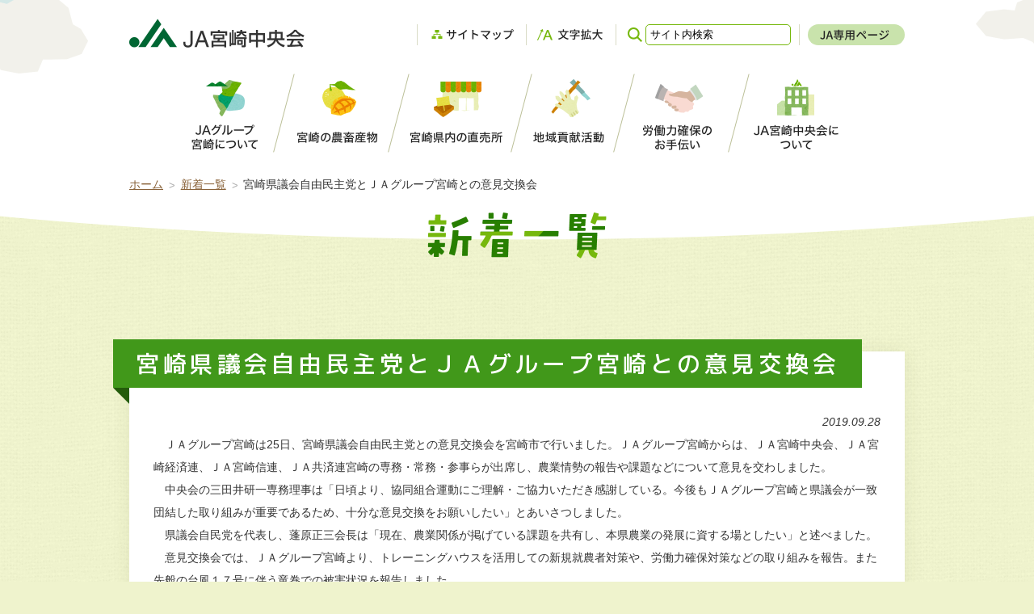

--- FILE ---
content_type: text/html; charset=UTF-8
request_url: https://chuokai.ja-miyazaki.jp/wp/archives/842
body_size: 27024
content:
<!DOCTYPE html>
<html lang="ja">
<head>
<meta charset="UTF-8">
<title>宮崎県議会自由民主党とＪＡグループ宮崎との意見交換会 | ＪＡ宮崎中央会</title>
<meta name="keywords" content="">
<meta name="description" content="">
<meta name="viewport" content="width=device-width, initial-scale=1.0">
<link rel="shortcut icon" href="/favicon.ico">
<link rel="stylesheet" href="/common/js/lib/mmenu/css/jquery.mmenu.all.css">
<link rel="stylesheet" href="/common/js/lib/mmenu/extensions/themes/jquery.mmenu.themes.css">
<link rel="stylesheet" href="/common/js/lib/slick/slick.css" media="all">
<link rel="stylesheet" href="/common/js/lib/slick/slick-theme.css" media="all">
<link rel="stylesheet" href="/common/css/lib/medium.css" title="medium">
<link rel="alternate stylesheet" href="/common/css/lib/large.css" title="large">
<link href="https://fonts.googleapis.com/css?family=M+PLUS+1p:500&display=swap&subset=japanese" rel="stylesheet">
<link rel="stylesheet" href="/common/css/common.css" media="all">
<!-- Global site tag (gtag.js) - Google Analytics -->
<script async src="https://www.googletagmanager.com/gtag/js?id=UA-119975343-9"></script>
<script>
	window.dataLayer = window.dataLayer || [];
	function gtag(){dataLayer.push(arguments);}
	gtag('js', new Date());

	gtag('config', 'UA-119975343-9');
</script>

<link rel="stylesheet" href="/common/css/lib/responsive-tables.css" /><script src="/common/js/lib/jquery-3.3.1.min.js"></script>
<script src="/common/js/lib/jquery.easing.1.3.js"></script>
<script src="/common/js/lib/js.cookie.js" defer></script>
<script src="/common/js/lib/mmenu/js/jquery.mmenu.all.min.js" defer></script>
<script src="/common/js/lib/slick/slick.min.js" defer></script>
<script src="/common/js/lib/mdlib.js" defer></script>
<script src="/common/js/common.js" defer></script>
<link rel='dns-prefetch' href='//s0.wp.com' />
<link rel='dns-prefetch' href='//s.w.org' />
		<script type="text/javascript">
			window._wpemojiSettings = {"baseUrl":"https:\/\/s.w.org\/images\/core\/emoji\/12.0.0-1\/72x72\/","ext":".png","svgUrl":"https:\/\/s.w.org\/images\/core\/emoji\/12.0.0-1\/svg\/","svgExt":".svg","source":{"concatemoji":"https:\/\/chuokai.ja-miyazaki.jp\/wp\/wp-includes\/js\/wp-emoji-release.min.js"}};
			!function(e,a,t){var n,r,o,i=a.createElement("canvas"),p=i.getContext&&i.getContext("2d");function s(e,t){var a=String.fromCharCode;p.clearRect(0,0,i.width,i.height),p.fillText(a.apply(this,e),0,0);e=i.toDataURL();return p.clearRect(0,0,i.width,i.height),p.fillText(a.apply(this,t),0,0),e===i.toDataURL()}function c(e){var t=a.createElement("script");t.src=e,t.defer=t.type="text/javascript",a.getElementsByTagName("head")[0].appendChild(t)}for(o=Array("flag","emoji"),t.supports={everything:!0,everythingExceptFlag:!0},r=0;r<o.length;r++)t.supports[o[r]]=function(e){if(!p||!p.fillText)return!1;switch(p.textBaseline="top",p.font="600 32px Arial",e){case"flag":return s([55356,56826,55356,56819],[55356,56826,8203,55356,56819])?!1:!s([55356,57332,56128,56423,56128,56418,56128,56421,56128,56430,56128,56423,56128,56447],[55356,57332,8203,56128,56423,8203,56128,56418,8203,56128,56421,8203,56128,56430,8203,56128,56423,8203,56128,56447]);case"emoji":return!s([55357,56424,55356,57342,8205,55358,56605,8205,55357,56424,55356,57340],[55357,56424,55356,57342,8203,55358,56605,8203,55357,56424,55356,57340])}return!1}(o[r]),t.supports.everything=t.supports.everything&&t.supports[o[r]],"flag"!==o[r]&&(t.supports.everythingExceptFlag=t.supports.everythingExceptFlag&&t.supports[o[r]]);t.supports.everythingExceptFlag=t.supports.everythingExceptFlag&&!t.supports.flag,t.DOMReady=!1,t.readyCallback=function(){t.DOMReady=!0},t.supports.everything||(n=function(){t.readyCallback()},a.addEventListener?(a.addEventListener("DOMContentLoaded",n,!1),e.addEventListener("load",n,!1)):(e.attachEvent("onload",n),a.attachEvent("onreadystatechange",function(){"complete"===a.readyState&&t.readyCallback()})),(n=t.source||{}).concatemoji?c(n.concatemoji):n.wpemoji&&n.twemoji&&(c(n.twemoji),c(n.wpemoji)))}(window,document,window._wpemojiSettings);
		</script>
		<style type="text/css">
img.wp-smiley,
img.emoji {
	display: inline !important;
	border: none !important;
	box-shadow: none !important;
	height: 1em !important;
	width: 1em !important;
	margin: 0 .07em !important;
	vertical-align: -0.1em !important;
	background: none !important;
	padding: 0 !important;
}
</style>
	<link rel='stylesheet' id='wp-block-library-css'  href='https://chuokai.ja-miyazaki.jp/wp/wp-includes/css/dist/block-library/style.min.css' type='text/css' media='all' />
<link rel='stylesheet' id='parent-style-css'  href='https://chuokai.ja-miyazaki.jp/wp/wp-content/themes/mdbase/style.css' type='text/css' media='all' />
<link rel='stylesheet' id='child-style-css'  href='https://chuokai.ja-miyazaki.jp/wp/wp-content/themes/ja-miyazaki/style.css' type='text/css' media='all' />
<link rel='stylesheet' id='jetpack_css-css'  href='https://chuokai.ja-miyazaki.jp/wp/wp-content/plugins/jetpack/css/jetpack.css' type='text/css' media='all' />
<link rel='https://api.w.org/' href='https://chuokai.ja-miyazaki.jp/wp/wp-json/' />
<link rel="EditURI" type="application/rsd+xml" title="RSD" href="https://chuokai.ja-miyazaki.jp/wp/xmlrpc.php?rsd" />
<link rel="wlwmanifest" type="application/wlwmanifest+xml" href="https://chuokai.ja-miyazaki.jp/wp/wp-includes/wlwmanifest.xml" /> 
<link rel='prev' title='日米貿易交渉の合意にあたっての会長コメント・ＪＡ宮崎中央会・福良公一会長' href='https://chuokai.ja-miyazaki.jp/wp/archives/839' />
<link rel='next' title='令和元年度園芸生産者大会開催' href='https://chuokai.ja-miyazaki.jp/wp/archives/875' />
<link rel="canonical" href="https://chuokai.ja-miyazaki.jp/wp/archives/842" />
<link rel='shortlink' href='https://chuokai.ja-miyazaki.jp/wp/?p=842' />
<link rel="alternate" type="application/json+oembed" href="https://chuokai.ja-miyazaki.jp/wp/wp-json/oembed/1.0/embed?url=https%3A%2F%2Fchuokai.ja-miyazaki.jp%2Fwp%2Farchives%2F842" />
<link rel="alternate" type="text/xml+oembed" href="https://chuokai.ja-miyazaki.jp/wp/wp-json/oembed/1.0/embed?url=https%3A%2F%2Fchuokai.ja-miyazaki.jp%2Fwp%2Farchives%2F842&#038;format=xml" />
<style type='text/css'>img#wpstats{display:none}</style>
<!-- Jetpack Open Graph Tags -->
<meta property="og:type" content="article" />
<meta property="og:title" content="宮崎県議会自由民主党とＪＡグループ宮崎との意見交換会" />
<meta property="og:url" content="https://chuokai.ja-miyazaki.jp/wp/archives/842" />
<meta property="og:description" content="　ＪＡグループ宮崎は25日、宮崎県議会自由民主党との意見交換会を宮崎市で行いました。ＪＡグループ宮崎からは、Ｊ&hellip;" />
<meta property="article:published_time" content="2019-09-28T06:17:15+09:00" />
<meta property="article:modified_time" content="2019-09-28T06:17:15+09:00" />
<meta property="og:site_name" content="ＪＡ宮崎中央会" />
<meta property="og:image" content="https://chuokai.ja-miyazaki.jp/wp/wp-content/uploads/2019/09/592e94e4b1e33da38139ea5d119733be-1024x684.jpg" />
<meta property="og:image:secure_url" content="https://i2.wp.com/chuokai.ja-miyazaki.jp/wp/wp-content/uploads/2019/09/592e94e4b1e33da38139ea5d119733be-1024x684.jpg?ssl=1" />
<meta property="og:image:width" content="640" />
<meta property="og:image:height" content="428" />
<meta property="og:locale" content="ja_JP" />
<meta name="twitter:text:title" content="宮崎県議会自由民主党とＪＡグループ宮崎との意見交換会" />
<meta name="twitter:image" content="https://chuokai.ja-miyazaki.jp/wp/wp-content/uploads/2019/09/592e94e4b1e33da38139ea5d119733be-1024x684.jpg?w=1400" />
<meta name="twitter:card" content="summary_large_image" />

<!-- End Jetpack Open Graph Tags -->
<!-- ogp -->
<meta property="og:title" content="宮崎県議会自由民主党とＪＡグループ宮崎との意見交換会" />
<meta property="og:type" content="article" />
<meta property="og:url" content="https://chuokai.ja-miyazaki.jp/wp/archives/842" />
<meta property="og:image" content="https://chuokai.ja-miyazaki.jp/wp/wp-content/uploads/2019/09/592e94e4b1e33da38139ea5d119733be.jpg" />
<meta property="og:site_name" content="ＪＡ宮崎中央会" />
<meta property="og:description" content="ＪＡグループ宮崎は25日、宮崎県議会自由民主党との意見交換会を宮崎市で行いました。ＪＡグループ宮崎からは、ＪＡ宮崎中央会、ＪＡ宮崎経済連、ＪＡ宮崎信連、ＪＡ共済連宮崎の専務・常務…" />
<!-- /ogp -->
<!-- twitter -->
<meta name="twitter:card" content="summary_large_image" />
<!-- /twitter -->
</head>
<body>
<div class="root">
	<header>
		<div class="header_body">
			<h1><a href="/"><img src="/common/img/header_title.png" alt="ＪＡ宮崎中央会"></a></h1>
			<a href="#sp_nav" id="header_menubtn"><span><span></span><span></span><span></span></span></a>
			<div class="hmenu">
				<ul class="hnav">
					<li><a href="#sitemap"><img src="/common/img/hnav_sitemap.png" alt="サイトマップ"/></a></li>
					<li class="hnav_fontsize"><a href="#" data-csstitle="large"><img src="/common/img/hnav_fontsize.png" alt="文字拡大"/></a></li>
					<li class="hnav_search">
						<form method="get" action="https://www.google.co.jp/search" class="header_search">
							<div>
								<input class="searchBtn" src="/common/img/hnav_search.png" alt="検索" type="image" />
								<input class="searchBox" name="q" value="サイト内検索" type="text" />
								<input name="ie" value="UTF-8" type="hidden" />
								<input name="oe" value="UTF-8" type="hidden" />
								<input name="hl" value="ja" type="hidden" />
								<input name="sitesearch" value="chuokai.ja-miyazaki.jp" type="hidden" />
							</div>
						</form>
					</li>
					<li><a href="/chuokai/" class="hnav_btn"><img src="/common/img/hnav_member.png" alt="ＪＡ専用ページ"/></a></li>
				</ul>
			</div>
		</div>
	</header>
	<nav class="gnav">
		<div>
			<ul>
				<li>
					<a href="/group">
						<img src="/common/img/gnav_group_icon.png" alt="">
						<img src="/common/img/gnav_group_txt.png" alt="ＪＡグループ宮崎について">
					</a>
					<div class="subnav subnav_group"><div>			<a href="/group/">ＪＡグループ宮崎について</a>
			<ul>
				<li><a href="/group/number.php">組合員数・役職員数</a></li>
				<li><a href="/group/movie.php">CM動画いろいろ</a></li>
				<li><a href="/group/souyaccha.php">まんがＪＡってそうやっちゃ</a></li>
			</ul>
</div></div>
				</li>
				<li>
					<a href="/product">
						<img src="/common/img/gnav_product_icon.png" alt="">
						<img src="/common/img/gnav_product_txt.png" alt="宮崎の農畜産物">
					</a>
				</li>
				<li>
					<a href="/store">
						<img src="/common/img/gnav_store_icon.png" alt="">
						<img src="/common/img/gnav_store_txt.png" alt="宮崎県内の直売所">
					</a>
				</li>
<!--
				<li>
					<a href="/gogoten">
						<img src="/common/img/gnav_gogoten_icon.png" alt="">
						<img src="/common/img/gnav_gogoten_txt.png" alt="「所得アップGO！GO！テン」運動">
					</a>
-->
					<div class="subnav subnav_gogoten"><div><!--
			<a href="/gogoten/">「所得アップGO！GO！テン」運動</a>
			<ul>
				<li><a href="/gogoten/data.php">GO！GO！テン運動 関連データ</a></li>
			</ul>
-->
</div></div>
<!-- 				</li> -->
				<li>
					<a href="/contribution">
						<img src="/common/img/gnav_contribution_icon.png" alt="">
						<img src="/common/img/gnav_contribution_txt.png" alt="地域貢献活動">
					</a>
				</li>
				<li>
					<a href="/labor">
						<img src="/common/img/gnav_labor_icon.png" alt="">
						<img src="/common/img/gnav_labor_txt.png" alt="労働力確保のお手伝い">
					</a>
					<div class="subnav subnav_labor"><div>			<a href="/labor/">労働力確保のお手伝い</a>
			<ul>
				<li><a href="/labor/chart/" class="try">5分で判定！オススメの労働力支援チャネル<span></span></a></li>
				<li><a href="/labor/channel/">労働力支援チャネルのご提案</a></li>
				<li><a href="/labor/system/">ＪＡグループ宮崎の支援体制</a></li>
				<li><a href="/labor/coordinator/">まずは労働力支援コーディネーターにご相談</a></li>
				<li><a href="/labor/supporter/">登録支援機関としてのＪＡ宮崎中央会</a></li>
				<li><a href="/labor/partner/">労働力支援パートナーの皆様</a></li>
			</ul>
</div></div>
				</li>
				<li>
					<a href="/jachuokai">
						<img src="/common/img/gnav_jachuokai_icon.png" alt="">
						<img src="/common/img/gnav_jachuokai_txt.png" alt="ＪＡ宮崎中央会について">
					</a>
					<div class="subnav subnav_jachuokai"><div>			<a href="/jachuokai/">ＪＡ宮崎中央会について</a>
			<ul>
				<li><a href="/jachuokai/room.php">教育センター研修室の使用申込み</a></li>
				<li><a href="/jachuokai/concours.php">「ごはん・お米とわたし」作文・図画コンクール</a></li>
				<li><a href="/jachuokai/recruit.php">採用関係情報</a></li>
				<li><a href="/jachuokai/youth.php">宮崎県農協青年組織協議会</a></li>
				<li><a href="/jachuokai/women.php">ＪＡ宮崎県女性組織協議会</a></li>
				<li><a href="/jachuokai/meibo/">役職員名簿</a></li>
			</ul>
</div></div>
				</li>
			</ul>
		</div>
	</nav>
	<div class="main_header">
		<ul class="breadcrumbs">
			<li><a href="/">ホーム</a></li>
			<li><a href="/topics/">新着一覧</a></li>
			<li>宮崎県議会自由民主党とＪＡグループ宮崎との意見交換会</li>
		</ul>
		<h2 class="h2_img"><img src="/topics/img/topics_h2.png" alt="新着一覧"></h2>
	</div>
	<div class="main">
		<div class="main_content">
<div id="fb-root"></div>
<script async defer crossorigin="anonymous" src="https://connect.facebook.net/ja_JP/sdk.js#xfbml=1&version=v4.0"></script>
			<div class="content_section wp_wrapper">
				<h3>宮崎県議会自由民主党とＪＡグループ宮崎との意見交換会</h3>
				<div class="btn_fb_share"><div class="fb-like" data-href="https://chuokai.ja-miyazaki.jp/wp/archives/842" data-width="" data-layout="button_count" data-action="like" data-size="small" data-show-faces="true" data-share="true"></div></div>
				<div class="article_date">2019.09.28</div><p>　ＪＡグループ宮崎は25日、宮崎県議会自由民主党との意見交換会を宮崎市で行いました。ＪＡグループ宮崎からは、ＪＡ宮崎中央会、ＪＡ宮崎経済連、ＪＡ宮崎信連、ＪＡ共済連宮崎の専務・常務・参事らが出席し、農業情勢の報告や課題などについて意見を交わしました。<br />
　中央会の三田井研一専務理事は「日頃より、協同組合運動にご理解・ご協力いただき感謝している。今後もＪＡグループ宮崎と県議会が一致団結した取り組みが重要であるため、十分な意見交換をお願いしたい」とあいさつしました。<br />
　県議会自民党を代表し、蓬原正三会長は「現在、農業関係が掲げている課題を共有し、本県農業の発展に資する場としたい」と述べました。<br />
　意見交換会では、ＪＡグループ宮崎より、トレーニングハウスを活用しての新規就農者対策や、労働力確保対策などの取り組みを報告。また先般の台風１７号に伴う竜巻での被害状況を報告しました。<br />
　県議会からは農業の分業化の必要性やスマート農業の普及、新規就農者への対策など、様々な質問や意見が出ました。<br />
　その他、第八次農業・農村振興長期計画の策定にかかる、宮崎県独自の政策の策定や、ＪＡ自己改革にかかる経過などを伝えました。</p>
<p><center>　<img class="aligncenter size-large wp-image-841" src="https://chuokai.ja-miyazaki.jp/wp/wp-content/uploads/2019/09/592e94e4b1e33da38139ea5d119733be-1024x684.jpg" alt="" width="640" height="428" srcset="https://chuokai.ja-miyazaki.jp/wp/wp-content/uploads/2019/09/592e94e4b1e33da38139ea5d119733be-1024x684.jpg 1024w, https://chuokai.ja-miyazaki.jp/wp/wp-content/uploads/2019/09/592e94e4b1e33da38139ea5d119733be-300x201.jpg 300w, https://chuokai.ja-miyazaki.jp/wp/wp-content/uploads/2019/09/592e94e4b1e33da38139ea5d119733be-768x513.jpg 768w" sizes="(max-width: 640px) 100vw, 640px" /></center></p>
			</div>
		</div>
	</div>
	<div class="section_banner">
		<div>
				<ul class="bnr_list_static">
					<li><a href="http://www.kei.mz-ja.or.jp/" target="_blank"><img src="/common/img/bnr_kei_mz-ja.png" alt="ＪＡ宮崎経済連"></a></li>
					<li><a href="http://ja-bank.ja-miyazaki.jp/" target="_blank"><img src="/common/img/bnr_bank_myzk.png" alt="ＪＡバンク宮崎"></a></li>
					<li><a href="http://kyousairen.ja-miyazaki.jp/" target="_blank"><img src="/common/img/bnr_kyosai_myzk.png" alt="ＪＡ共済連宮崎"></a></li>
					<li><a href="http://kikin.ja-miyazaki.jp/" target="_blank"><img src="/common/img/bnr_kikin_myzk.png" alt="宮崎県農業信用基金協会"></a></li>
				</ul>
				<ul class="bnr_list_slide">
					<li><a href="https://www.facebook.com/ja.seinen.miyazaki" target="_blank"><img src="/common/img/bnr_youth_fb.png" alt="宮崎県農協青年組織協議会Facebook"></a></li>
					<li><a href="https://www.facebook.com/ja.josei.miyazaki" target="_blank"><img src="/common/img/bnr_women_fb.png" alt="JA宮崎県女性組織協議会Facebook"></a></li>
					<li><a href="https://life.ja-group.jp/education/yoi-shoku/" target="_blank"><img src="/common/img/bnr_yoishoku.png" alt="みんなのよい食プロジェクト"></a></li>
					<li><a href="http://www.the-miyanichi.co.jp/tokushu/category_209/" target="_blank"><img src="/common/img/bnr_on_history.png" alt="あの瞬間歴史が生まれた"></a></li>
					<li><a href="https://life.ja-group.jp/farm/" target="_blank"><img src="/common/img/bnr_hervest.png" alt="ＪＡ農業祭・収穫祭"></a></li>
					<li><a href="https://life.ja-group.jp/education/bucket/" target="_blank"><img src="/common/img/bnr_baketsuine.png" alt="バケツ稲づくり"></a></li>
					<li><a href="http://www.kei.mz-ja.or.jp/" target="_blank"><img src="/common/img/bnr_kei_mz-ja.png" alt="ＪＡ宮崎経済連"></a></li>
					<li><a href="http://ja-bank.ja-miyazaki.jp/" target="_blank"><img src="/common/img/bnr_bank_myzk.png" alt="ＪＡバンク宮崎"></a></li>
					<li><a href="http://kyousairen.ja-miyazaki.jp/" target="_blank"><img src="/common/img/bnr_kyosai_myzk.png" alt="ＪＡ共済連宮崎"></a></li>
					<li><a href="http://kikin.ja-miyazaki.jp/" target="_blank"><img src="/common/img/bnr_kikin_myzk.png" alt="宮崎県農業信用基金協会"></a></li>
					<li><a href="https://www.discover-miyazaki.jp/" target="_blank"><img src="/common/img/bnr_discover_myzk.png" alt="ディスカバー宮崎"></a></li>
					<li><a href="http://www.yappamiyazaki.jp/" target="_blank"><img src="/common/img/bnr_shokunou_kenminkaigi.png" alt="食と農を考える県民会議"></a></li>
					<li><a href="https://www.zenchu-ja.or.jp/" target="_blank"><img src="/common/img/bnr_zenchu.png" alt="ＪＡ全中"></a></li>
				</ul>
		</div>
	</div>
	<footer>
		<div class="footer_sitemap" id="sitemap">
			<ul>
				<li>
			<a href="/group/">ＪＡグループ宮崎について</a>
			<ul>
				<li><a href="/group/number.php">組合員数・役職員数</a></li>
				<li><a href="/group/movie.php">CM動画いろいろ</a></li>
				<li><a href="/group/souyaccha.php">まんがＪＡってそうやっちゃ</a></li>
			</ul>
				</li>
				<li>
			<a href="/product/">宮崎の農畜産物</a>
				</li>
				<li>
			<a href="/store/">宮崎県内の直売所</a>
				</li>
				<li>
<!--
			<a href="/gogoten/">「所得アップGO！GO！テン」運動</a>
			<ul>
				<li><a href="/gogoten/data.php">GO！GO！テン運動 関連データ</a></li>
			</ul>
-->
				</li>
				<li>
			<a href="/contribution/">地域貢献活動</a>
				</li>
			</ul>
			<ul>
				<li>
			<a href="/labor/">労働力確保のお手伝い</a>
			<ul>
				<li><a href="/labor/chart/" class="try">5分で判定！オススメの労働力支援チャネル<span></span></a></li>
				<li><a href="/labor/channel/">労働力支援チャネルのご提案</a></li>
				<li><a href="/labor/system/">ＪＡグループ宮崎の支援体制</a></li>
				<li><a href="/labor/coordinator/">まずは労働力支援コーディネーターにご相談</a></li>
				<li><a href="/labor/supporter/">登録支援機関としてのＪＡ宮崎中央会</a></li>
				<li><a href="/labor/partner/">労働力支援パートナーの皆様</a></li>
			</ul>
				</li>
				<li>
			<a href="/jachuokai/">ＪＡ宮崎中央会について</a>
			<ul>
				<li><a href="/jachuokai/room.php">教育センター研修室の使用申込み</a></li>
				<li><a href="/jachuokai/concours.php">「ごはん・お米とわたし」作文・図画コンクール</a></li>
				<li><a href="/jachuokai/recruit.php">採用関係情報</a></li>
				<li><a href="/jachuokai/youth.php">宮崎県農協青年組織協議会</a></li>
				<li><a href="/jachuokai/women.php">ＪＡ宮崎県女性組織協議会</a></li>
				<li><a href="/jachuokai/meibo/">役職員名簿</a></li>
			</ul>
				</li>
				<li>
			<a href="/topics/">新着一覧</a>
				</li>
			</ul>
			<ul class="sitemap_info_column">
				<li>
			<ul>
<!-- 				<li><a href="https://ja-system-server.com/contact/ja0211present/index">プレゼント応募フォーム</a></li> -->
				<li><a href="/info/privacy.php">個人情報保護方針</a></li>
				<li><a href="/info/link.php">リンク集</a></li>
				<li><a href="/info/term.php">ご利用にあたって</a></li>
			</ul>
				</li>
			</ul>
		</div>
		<div class="footer_body">
			<div class="footer_title">宮崎県農業協同組合中央会</div>
			<div class="footer_address">〒880-0032　宮崎県宮崎市霧島1-1-1<br>TEL：<a href="tel:0985-31-2025">0985-31-2025</a>　FAX：0985-31-5753</div>
			<div class="footer_copy">&copy; JA Miyazaki Chuoukai.</div>
			<ul class="footer_chara">
				<li><img src="/common/img/footer_chara01.png" alt=""></li>
				<li><img src="/common/img/footer_chara02.png" alt=""></li>
				<li><img src="/common/img/footer_chara03.png" alt=""></li>
				<li><img src="/common/img/footer_chara04.png" alt=""></li>
				<li><img src="/common/img/footer_chara05.png" alt=""></li>
				<li><img src="/common/img/footer_chara06.png" alt=""></li>
			</ul>
		</div>
	</footer>
	<div class="totop"><div><a href="#top">TOPに戻る</a></div></div>
</div>
<nav id="sp_nav">
	<ul>
		<li class="sp_nav_main">
			<a href="/group/">ＪＡグループ宮崎について</a>
			<ul>
				<li><a href="/group/number.php">組合員数・役職員数</a></li>
				<li><a href="/group/movie.php">CM動画いろいろ</a></li>
				<li><a href="/group/souyaccha.php">まんがＪＡってそうやっちゃ</a></li>
			</ul>
		</li>
		<li class="sp_nav_main">
			<a href="/product/">宮崎の農畜産物</a>
		</li>
		<li class="sp_nav_main">
			<a href="/store/">宮崎県内の直売所</a>
		</li>
		<li class="sp_nav_main">
<!--
			<a href="/gogoten/">「所得アップGO！GO！テン」運動</a>
			<ul>
				<li><a href="/gogoten/data.php">GO！GO！テン運動 関連データ</a></li>
			</ul>
-->
		</li>
		<li class="sp_nav_main">
			<a href="/contribution/">地域貢献活動</a>
		</li>
		<li class="sp_nav_main">
			<a href="/labor/">労働力確保のお手伝い</a>
			<ul>
				<li><a href="/labor/chart/" class="try">5分で判定！オススメの労働力支援チャネル<span></span></a></li>
				<li><a href="/labor/channel/">労働力支援チャネルのご提案</a></li>
				<li><a href="/labor/system/">ＪＡグループ宮崎の支援体制</a></li>
				<li><a href="/labor/coordinator/">まずは労働力支援コーディネーターにご相談</a></li>
				<li><a href="/labor/supporter/">登録支援機関としてのＪＡ宮崎中央会</a></li>
				<li><a href="/labor/partner/">労働力支援パートナーの皆様</a></li>
			</ul>
		</li>
		<li class="sp_nav_main">
			<a href="/jachuokai/">ＪＡ宮崎中央会について</a>
			<ul>
				<li><a href="/jachuokai/room.php">教育センター研修室の使用申込み</a></li>
				<li><a href="/jachuokai/concours.php">「ごはん・お米とわたし」作文・図画コンクール</a></li>
				<li><a href="/jachuokai/recruit.php">採用関係情報</a></li>
				<li><a href="/jachuokai/youth.php">宮崎県農協青年組織協議会</a></li>
				<li><a href="/jachuokai/women.php">ＪＡ宮崎県女性組織協議会</a></li>
				<li><a href="/jachuokai/meibo/">役職員名簿</a></li>
			</ul>
		</li>
		<li>
			<a href="/topics/">新着一覧</a>
		</li>
		<li>
			<span>このサイトについて</span>
			<ul>
<!-- 				<li><a href="https://ja-system-server.com/contact/ja0211present/index">プレゼント応募フォーム</a></li> -->
				<li><a href="/info/privacy.php">個人情報保護方針</a></li>
				<li><a href="/info/link.php">リンク集</a></li>
				<li><a href="/info/term.php">ご利用にあたって</a></li>
			</ul>
		</li>
		<li>
			<a href="/chuokai/">ＪＡ専用</a>
		</li>
		<li class="sp_search_container">
			<form method="get" action="https://www.google.co.jp/search" class="header_search">
				<div>
					<input class="searchBox" name="q" value="サイト内検索" type="text" />
					<input class="searchBtn" src="/common/img/hnav_search.png" alt="検索" type="image" />
					<input name="ie" value="UTF-8" type="hidden" />
					<input name="oe" value="UTF-8" type="hidden" />
					<input name="hl" value="ja" type="hidden" />
					<input name="sitesearch" value="chuokai.ja-miyazaki.jp" type="hidden" />
				</div>
			</form>
		</li>
	</ul>
</nav>
</body>
</html>


--- FILE ---
content_type: text/css
request_url: https://chuokai.ja-miyazaki.jp/common/css/lib/medium.css
body_size: 165
content:
/* CSS Document */
body {
  font-size: 90%;
}
@media only screen and (max-width: 767px) {
  body {
    font-size: 90%;
  }
}

/*# sourceMappingURL=medium.css.map */


--- FILE ---
content_type: text/css
request_url: https://chuokai.ja-miyazaki.jp/common/css/common.css
body_size: 76391
content:
@charset "UTF-8";
body {
	margin: 0;
	padding: 0;
	font-family: "ヒラギノ角ゴ Pro W3", "Hiragino Kaku Gothic Pro", "メイリオ", Meiryo, Osaka, "ＭＳ Ｐゴシック", "MS PGothic", sans-serif;
	line-height: 2;
	color: #333333;
	background: #eff3cd url(../img/body_bg.png) 50% 0 repeat;
	-webkit-text-size-adjust: 100%;
}

a {
	word-wrap: break-word;
}
a:link {
	color: #896239;
	text-decoration: underline;
}
a:visited {
	color: #896239;
	text-decoration: underline;
}
a:hover {
	color: #c16708;
	text-decoration: none;
}
a:active {
	color: #c16708;
	text-decoration: none;
}
a.disable {
	cursor: default;
}

@media only screen and (max-width: 767px) {
	a[href^="tel:"] {
		cursor: default;
	}
}
a img {
	border: none;
}

#area_map {
	border: none;
}

#Map {
	border: none;
}

img {
	max-width: 100%;
}

.fs-lightbox-image_container img {
	max-width: none;
}

area {
	outline: none;
	border: none;
}

p {
	margin: 1em 0;
}
@media only screen and (max-width: 767px) {
	p {
		margin: 1em 5px;
	}
}

hr {
	border: 0;
	border-top: 1px solid #cccccc;
	border-collapse: collapse;
}

.alignLeft {
	text-align: left;
}

.alignCenter {
	text-align: center;
}
.alignCenter > img {
	display: block;
	margin-left: auto;
	margin-right: auto;
	margin-bottom: 1em;
}

.alignRight {
	text-align: right;
}

.caution {
	color: #ff3300;
}

.notice {
	color: #17930e;
}

.clear {
	clear: both;
}

.clearfix:after {
	content: "";
	display: block;
	clear: both;
}

.iframe iframe,
.youtube iframe {
	width: 100%;
	border: none;
	position: relative;
}

@media only screen and (min-width: 768px) {
	.pc_none {
		display: none !important;
	}
}

@media only screen and (max-width: 767px) {
	.sp_none {
		display: none !important;
	}
}

.root {
	background: url(../img/header_bg.png) 50% 0 no-repeat;
	overflow: hidden;
	min-width: 960px;
}
@media only screen and (max-width: 767px) {
	.root {
		background-position: 50% -180px;
		min-width: 320px;
		padding-top: 50px;
	}
}

/*** header ***/
header {
	margin: 0;
	padding: 0;
	position: relative;
	z-index: 200;
	min-height: 90px;
}
@media only screen and (max-width: 767px) {
	header {
		background: transparent;
		-webkit-box-shadow: 0 1px 3px rgba(0, 0, 0, 0.3);
		        box-shadow: 0 1px 3px rgba(0, 0, 0, 0.3);
		min-height: 0;
		min-width: 320px;
		width: 100%;
		position: fixed;
		top: 0;
	}
}
header:after {
	content: "";
	display: block;
	clear: both;
}
header .header_body {
	width: 960px;
	padding: 0;
	margin: auto;
	min-height: 72px;
	position: relative;
}
@media only screen and (max-width: 767px) {
	header .header_body {
		width: auto;
		min-height: 50px;
		-webkit-box-align: center;
		    -ms-flex-align: center;
		        align-items: center;
		background-color: #ffffff;
	}
}
header h1 {
	margin: 0 0 10px;
	padding: 20px 0;
	font-size: 100%;
	line-height: 1;
	min-width: 220px;
	float: left;
	z-index: 200;
	top: -80px;
	-webkit-transition: 0.5s top;
	-o-transition: 0.5s top;
	transition: 0.5s top;
}
@media only screen and (min-width: 768px) {
	header h1.fixed {
		position: fixed;
		top: 0px;
		padding: 20px 0 0;
	}
	header h1.fixed a {
		padding: 0;
	}
	header h1.fixed a img {
		height: 36px;
	}
}
@media only screen and (max-width: 767px) {
	header h1 {
		margin: 0;
		padding: 0px;
	}
}
header h1 a {
	display: inline-block;
	vertical-align: middle;
	position: relative;
	padding: 0;
	border-radius: 0 0 5px 5px;
}
@media only screen and (max-width: 767px) {
	header h1 a {
		padding: 5px 0 5px 10px;
	}
}
header h1 img {
	display: block;
	height: 40px;
}

.header_search {
	background: #ffffff;
	-webkit-box-sizing: border-box;
	        box-sizing: border-box;
}
.header_search > div {
	display: -webkit-box;
	display: -ms-flexbox;
	display: flex;
	-webkit-box-align: center;
	    -ms-flex-align: center;
	        align-items: center;
}
.header_search .searchBtn {
	display: block;
	margin: 0;
	width: 26px;
	height: 26px;
}
.header_search .searchBox {
	display: block;
	width: 180px;
	height: 26px;
	line-height: 26px;
	-webkit-box-sizing: border-box;
	        box-sizing: border-box;
	padding: 0 5px 0;
	margin: 0;
	border: 1px solid #76b80d;
	border-radius: 5px;
}
@media only screen and (max-width: 767px) {
	.header_search .searchBox {
		height: 2em;
		line-height: 2em;
		font-size: 120%;
	}
}

.hmenu {
	float: right;
	display: -webkit-box;
	display: -ms-flexbox;
	display: flex;
	-webkit-box-pack: end;
	    -ms-flex-pack: end;
	        justify-content: flex-end;
	-ms-flex-wrap: wrap;
	    flex-wrap: wrap;
	margin: 30px 0 0 auto;
	padding: 0;
	width: 700px;
}
@media only screen and (max-width: 767px) {
	.hmenu {
		display: none;
	}
}

.hnav {
	margin: 0;
	padding: 0;
	list-style-type: none;
	display: -webkit-box;
	display: -ms-flexbox;
	display: flex;
	font-size: 90%;
	height: 26px;
}
.hnav > li {
	margin: 0 0 0 10px;
	padding: 0 0 0 11px;
	position: relative;
}
.hnav > li::before {
	content: "";
	display: block;
	position: absolute;
	left: 0;
	width: 1px;
	height: 100%;
	background: #d9dbc6;
}
.hnav > li a {
	display: block;
	margin: 0;
	padding: 0;
	font-weight: 500;
	border-radius: 5px;
	-webkit-transition: 0.3s all;
	-o-transition: 0.3s all;
	transition: 0.3s all;
}
.hnav > li a:link, .hnav > li a:visited {
	color: #333333;
	text-decoration: none;
}
.hnav > li a.active {
	background: #b1e858;
	-webkit-box-shadow: 0 1px 3px inset rgba(0, 0, 0, 0.3);
	        box-shadow: 0 1px 3px inset rgba(0, 0, 0, 0.3);
}
.hnav > li a.hnav_btn {
	display: block;
	background: #c9e3ac;
	border-radius: 13px;
}
.hnav > li a.hnav_btn:hover, .hnav > li a.hnav_btn:active, .hnav > li a:hover, .hnav > li a:active {
	color: #333333;
	background: #dcf7bf;
	text-decoration: underline;
}
.hnav > li a img {
	display: block;
	height: 26px;
}

#header_menubtn {
	display: none;
}
@media only screen and (max-width: 767px) {
	#header_menubtn {
		display: block;
		width: 20px;
		height: 24px;
		position: absolute;
		right: 0;
		top: 0;
		padding: 13px 15px;
	}
	#header_menubtn > span {
		-webkit-transition: all 0.4s;
		-o-transition: all 0.4s;
		transition: all 0.4s;
		-webkit-box-sizing: border-box;
		        box-sizing: border-box;
		display: block;
		width: 20px;
		height: 24px;
		margin-top: 5px;
		position: relative;
	}
	#header_menubtn > span span {
		display: inline-block;
		-webkit-transition: all 0.4s;
		-o-transition: all 0.4s;
		transition: all 0.4s;
		-webkit-box-sizing: border-box;
		        box-sizing: border-box;
		position: absolute;
		left: 0;
		width: 100%;
		height: 2px;
		background-color: #6ea676;
		border-radius: 2px;
	}
	#header_menubtn > span span:nth-of-type(1) {
		top: 0;
	}
	#header_menubtn > span span:nth-of-type(2) {
		top: 6px;
	}
	#header_menubtn > span span:nth-of-type(3) {
		top: 12px;
	}
	#header_menubtn:hover > span span, #header_menubtn:active > span span {
		background-color: #206729;
	}
	#header_menubtn:hover > span span:nth-of-type(1), #header_menubtn:active > span span:nth-of-type(1) {
		-webkit-transform: translate3d(5px, 2px, 0) rotate(45deg) scale(0.7, 1);
		        transform: translate3d(5px, 2px, 0) rotate(45deg) scale(0.7, 1);
	}
	#header_menubtn:hover > span span:nth-of-type(3), #header_menubtn:active > span span:nth-of-type(3) {
		-webkit-transform: translate3d(5px, -2px, 0) rotate(-45deg) scale(0.7, 1);
		        transform: translate3d(5px, -2px, 0) rotate(-45deg) scale(0.7, 1);
	}
}

.sp_header {
	-webkit-transition: 0.2s all;
	-o-transition: 0.2s all;
	transition: 0.2s all;
	position: fixed;
	width: 100%;
	min-width: 320px;
	top: 0;
	background: #ffffff;
	z-index: 100;
}
@media only screen and (min-width: 768px) {
	.sp_header {
		display: none;
	}
}
.sp_header .sp_header_title {
	-webkit-transition: 0.2s all;
	-o-transition: 0.2s all;
	transition: 0.2s all;
	display: block;
	position: relative;
	margin: 5px auto 5px 5px;
	padding: 0;
	width: 250px;
	-webkit-box-sizing: border-box;
	        box-sizing: border-box;
	z-index: 3;
}
.sp_header .sp_header_title a {
	-webkit-transition: 0.2s all;
	-o-transition: 0.2s all;
	transition: 0.2s all;
	display: block;
	height: 60px;
	overflow: hidden;
	white-space: nowrap;
	text-indent: 200%;
	/*
	background: url(../img/header_logo.png) 50% 50% no-repeat;
	background-size: contain;
	*/
}
.sp_header a.header_menu_btn {
	position: absolute;
	right: 0;
	top: 0;
	display: block;
	width: 0;
	height: 0;
	padding: 35px 35px;
	background-size: contain;
	background: #ffffff;
	-webkit-transition: 0.2s all;
	-o-transition: 0.2s all;
	transition: 0.2s all;
}
.sp_header a.header_menu_btn > span {
	-webkit-transition: all 0.4s;
	-o-transition: all 0.4s;
	transition: all 0.4s;
	-webkit-box-sizing: border-box;
	        box-sizing: border-box;
	display: block;
	width: 20px;
	position: relative;
}
.sp_header a.header_menu_btn > span span {
	display: inline-block;
	-webkit-transition: all 0.4s;
	-o-transition: all 0.4s;
	transition: all 0.4s;
	-webkit-box-sizing: border-box;
	        box-sizing: border-box;
	position: absolute;
	left: -10px;
	width: 100%;
	height: 2px;
	background-color: #333333;
}
.sp_header a.header_menu_btn > span span:nth-of-type(1) {
	top: -6px;
}
.sp_header a.header_menu_btn > span span:nth-of-type(2) {
	top: -1px;
}
.sp_header a.header_menu_btn > span span:nth-of-type(3) {
	top: 4px;
}
.sp_header a.header_menu_btn:hover > span span:nth-of-type(1), .sp_header a.header_menu_btn:active > span span:nth-of-type(1) {
	-webkit-transform: translate3d(1px, -1px, 0) rotate(45deg) scale(0.6, 1);
	        transform: translate3d(1px, -1px, 0) rotate(45deg) scale(0.6, 1);
}
.sp_header a.header_menu_btn:hover > span span:nth-of-type(2), .sp_header a.header_menu_btn:active > span span:nth-of-type(2) {
	-webkit-transform: translate3d(1px, 1px, 0) rotate(135deg) scale(0.6, 1);
	        transform: translate3d(1px, 1px, 0) rotate(135deg) scale(0.6, 1);
}
.sp_header a.header_menu_btn:hover > span span:nth-of-type(3), .sp_header a.header_menu_btn:active > span span:nth-of-type(3) {
	-webkit-transform: translate3d(1px, -11px, 0) rotate(225deg) scale(0.6, 1);
	        transform: translate3d(1px, -11px, 0) rotate(225deg) scale(0.6, 1);
}
.sp_header.active {
	-webkit-box-shadow: 0 1px 3px rgba(0, 0, 0, 0.3);
	        box-shadow: 0 1px 3px rgba(0, 0, 0, 0.3);
}
.sp_header.active .sp_header_title {
	width: 180px;
}
.sp_header.active .sp_header_title a {
	height: 50px;
}
.sp_header.active a.header_menu_btn {
	padding: 30px;
}

.mm-menu {
	z-index: 100;
}
.mm-menu .mm-breadcrumbs {
	text-align: center;
}
.mm-menu a {
	text-decoration: none;
}

.gnav {
	margin: 0 auto 20px;
	padding: 0;
	height: 100px;
	position: relative;
	z-index: 100;
}
@media only screen and (max-width: 767px) {
	.gnav {
		display: none;
		width: auto;
	}
}
.gnav.fixed > div {
	position: fixed;
	background: rgba(255, 255, 255, 0.9);
	top: 0;
	padding: 5px 0;
	-webkit-box-shadow: 0 1px 2px rgba(0, 0, 0, 0.1);
	        box-shadow: 0 1px 2px rgba(0, 0, 0, 0.1);
}
.gnav.fixed > div > ul {
	max-width: 740px;
	padding: 0 0 0 220px;
}
.gnav.fixed > div > ul > li {
	margin: 0 0 0 0;
	padding: 0 0 0 0;
}
.gnav.fixed > div > ul > li::after {
	width: 20px;
	height: 100%;
}
.gnav.fixed > div > ul > li::before, .gnav.fixed > div > ul > li:last-child::after {
	top: 8px;
}
.gnav.fixed > div > ul > li > a {
	padding: 0 8px 0 0;
}
.gnav.fixed > div > ul > li > a img {
	width: auto;
}
.gnav.fixed > div > ul > li > a img:first-child {
	height: 40px;
	padding: 4px 0;
	padding: 0;
}
.gnav.fixed > div > ul > li > a img:last-child {
	height: 32px;
}
.gnav.fixed > div > ul > li .subnav_group > div::before {
	left: 252.375px;
}
.gnav.fixed > div > ul > li .subnav_gogoten > div::before {
	left: 574.5833333333px;
}
.gnav.fixed > div > ul > li .subnav_labor > div::before {
	left: 788.875px;
}
.gnav.fixed > div > ul > li .subnav_jachuokai > div::before {
	left: 897.5625px;
}
.gnav > div {
	width: 100%;
	-webkit-transition: 0.5s all cubic-bezier(0.455, 0.03, 0.515, 0.955);
	-o-transition: 0.5s all cubic-bezier(0.455, 0.03, 0.515, 0.955);
	transition: 0.5s all cubic-bezier(0.455, 0.03, 0.515, 0.955);
}
.gnav > div > ul {
	display: -webkit-box;
	display: -ms-flexbox;
	display: flex;
	-webkit-box-pack: center;
	    -ms-flex-pack: center;
	        justify-content: center;
	max-width: 960px;
	margin: 0 auto;
	padding: 0;
	list-style-type: none;
	border-radius: 5px;
	-webkit-transition: 0.5s all cubic-bezier(0.455, 0.03, 0.515, 0.955);
	-o-transition: 0.5s all cubic-bezier(0.455, 0.03, 0.515, 0.955);
	transition: 0.5s all cubic-bezier(0.455, 0.03, 0.515, 0.955);
}
@media only screen and (max-width: 767px) {
	.gnav > div > ul {
		width: auto;
	}
}
.gnav > div > ul > li {
	margin: 0;
	padding: 0;
	-webkit-transition: 0.5s all cubic-bezier(0.455, 0.03, 0.515, 0.955);
	-o-transition: 0.5s all cubic-bezier(0.455, 0.03, 0.515, 0.955);
	transition: 0.5s all cubic-bezier(0.455, 0.03, 0.515, 0.955);
	display: -webkit-box;
	display: -ms-flexbox;
	display: flex;
}
.gnav > div > ul > li::after {
	-webkit-transition: 0.5s all cubic-bezier(0.455, 0.03, 0.515, 0.955);
	-o-transition: 0.5s all cubic-bezier(0.455, 0.03, 0.515, 0.955);
	transition: 0.5s all cubic-bezier(0.455, 0.03, 0.515, 0.955);
	content: "";
	display: block;
	background: url(../img/gnav_splitter.png) 50% 50%/100% 100% no-repeat;
	width: 27px;
	height: 100px;
	position: relative;
}
.gnav > div > ul > li:last-child {
	margin: 0;
	padding: 0;
}
.gnav > div > ul > li:last-child::after {
	content: none;
}
.gnav > div > ul > li > a {
	-webkit-transition: 0.3s all cubic-bezier(0.455, 0.03, 0.515, 0.955);
	-o-transition: 0.3s all cubic-bezier(0.455, 0.03, 0.515, 0.955);
	transition: 0.3s all cubic-bezier(0.455, 0.03, 0.515, 0.955);
	display: block;
	text-decoration: none;
	position: relative;
	text-align: center;
	padding: 0 10px 0 0;
}
.gnav > div > ul > li > a img {
	-webkit-transition: 0.5s all cubic-bezier(0.455, 0.03, 0.515, 0.955);
	-o-transition: 0.5s all cubic-bezier(0.455, 0.03, 0.515, 0.955);
	transition: 0.5s all cubic-bezier(0.455, 0.03, 0.515, 0.955);
	margin: 0;
	padding: 0;
}
.gnav > div > ul > li > a img:first-child {
	height: 50px;
	padding: 5px 0 5px 5px;
	vertical-align: middle;
}
.gnav > div > ul > li > a img:last-child {
	height: 40px;
	display: block;
}
.gnav > div > ul > li.hover .subnav {
	-webkit-transform: perspective(2000px) rotateX(0deg);
	        transform: perspective(2000px) rotateX(0deg);
	opacity: 1;
}
.gnav > div > ul .subnav {
	position: absolute;
	top: 100%;
	width: 100%;
	left: 0;
	z-index: 100;
	-webkit-transform-origin: top center;
	    -ms-transform-origin: top center;
	        transform-origin: top center;
	-webkit-transform: perspective(2000px) rotateX(89.9deg);
	        transform: perspective(2000px) rotateX(89.9deg);
	opacity: 0;
	-webkit-transition: all 0.3s cubic-bezier(0.455, 0.03, 0.515, 0.955);
	-o-transition: all 0.3s cubic-bezier(0.455, 0.03, 0.515, 0.955);
	transition: all 0.3s cubic-bezier(0.455, 0.03, 0.515, 0.955);
}
.gnav > div > ul .subnav > div {
	position: relative;
	width: 960px;
	margin: 10px auto 0;
	padding: 20px 0;
	background: #ffffff;
	border: 2px solid #76b80d;
	border-radius: 10px;
}
.gnav > div > ul .subnav > div::before {
	content: "";
	position: absolute;
	display: block;
	width: 24px;
	height: 12px;
	top: -12px;
	background: url(../img/subnav_arrow.png) 50% 50%/cover no-repeat;
}
.gnav > div > ul .subnav > div > a {
	display: none;
}
.gnav > div > ul .subnav > div > ul {
	list-style-type: none;
	margin: 0;
	padding: 0;
	display: -webkit-box;
	display: -ms-flexbox;
	display: flex;
	-ms-flex-wrap: wrap;
	    flex-wrap: wrap;
	padding: 10px 22px;
}
.gnav > div > ul .subnav > div > ul > li {
	margin: 0;
	padding: 0 22px;
	width: 33.3%;
	-webkit-box-sizing: border-box;
	        box-sizing: border-box;
	display: -webkit-box;
	display: -ms-flexbox;
	display: flex;
	-webkit-box-align: stretch;
	    -ms-flex-align: stretch;
	        align-items: stretch;
	-webkit-box-pack: stretch;
	    -ms-flex-pack: stretch;
	        justify-content: stretch;
}
.gnav > div > ul .subnav > div > ul > li a {
	text-decoration: none;
	display: -webkit-box;
	display: -ms-flexbox;
	display: flex;
	-webkit-box-orient: vertical;
	-webkit-box-direction: normal;
	    -ms-flex-direction: column;
	        flex-direction: column;
	-webkit-box-pack: center;
	    -ms-flex-pack: center;
	        justify-content: center;
	padding: 0 0 0 25px;
	border-bottom: dashed 1px #90be6d;
	min-height: 60px;
	width: 100%;
	line-height: 1.5;
	color: #222222;
	background: url(../img/arrow_circle.png) 3px 50%/11px 11px no-repeat;
	-webkit-transition: 0.3s background;
	-o-transition: 0.3s background;
	transition: 0.3s background;
	border-radius: 5px;
	position: relative;
}
.gnav > div > ul .subnav > div > ul > li a:hover, .gnav > div > ul .subnav > div > ul > li a:active {
	background-color: #f4f8d6;
}
.gnav > div > ul .subnav > div > ul > li .try span {
	display: inline-block;
	width: 94px;
	height: 18px;
	background-image: url("/common/img/try.png");
	background-size: cover;
	position: absolute;
	left: 90px;
	top: 32px;
}
.gnav > div > ul .subnav > div > ul > li.hover ul {
	-webkit-transform: perspective(2000px) rotateX(0deg);
	        transform: perspective(2000px) rotateX(0deg);
	opacity: 1;
}
.gnav > div > ul .subnav > div > ul > li > ul {
	margin: 0 0;
	padding: 0 0 0 20px;
	list-style-type: none;
}
.gnav > div > ul .subnav_group > div::before {
	left: 42px;
}
.gnav > div > ul .subnav_gogoten > div::before {
	left: 460px;
}
.gnav > div > ul .subnav_labor > div::before {
	left: 738px;
}
.gnav > div > ul .subnav_jachuokai > div::before {
	left: 879px;
}

.gnav_sp {
	display: none;
	margin: 0 10px 5px;
	border: 1px solid #cccccc;
	border-radius: 5px;
	overflow: hidden;
}
@media only screen and (max-width: 767px) {
	.gnav_sp {
		display: block;
	}
}
.gnav_sp ul {
	list-style-type: none;
	margin: 0;
	padding: 0;
	display: -webkit-box;
	display: -ms-flexbox;
	display: flex;
	-webkit-box-pack: stretch;
	    -ms-flex-pack: stretch;
	        justify-content: stretch;
	-webkit-box-align: stretch;
	    -ms-flex-align: stretch;
	        align-items: stretch;
	width: 100%;
}
.gnav_sp ul li {
	text-align: center;
	display: -webkit-box;
	display: -ms-flexbox;
	display: flex;
	-webkit-box-flex: 1;
	    -ms-flex-positive: 1;
	        flex-grow: 1;
	-webkit-box-pack: stretch;
	    -ms-flex-pack: stretch;
	        justify-content: stretch;
	-webkit-box-align: stretch;
	    -ms-flex-align: stretch;
	        align-items: stretch;
	border-right: 1px solid #cccccc;
}
.gnav_sp ul li:last-child {
	border-right: 0;
}
.gnav_sp ul li:nth-child(n+4):not(:last-child) {
	display: none;
}
.gnav_sp ul li a {
	-webkit-box-flex: 1;
	    -ms-flex-positive: 1;
	        flex-grow: 1;
	display: block;
	text-decoration: none;
	padding: 5px;
	line-height: 120%;
	color: #444444;
	-webkit-transition: 0.2s all;
	-o-transition: 0.2s all;
	transition: 0.2s all;
}
.gnav_sp ul li a i {
	display: block;
	text-align: center;
	font-size: 180%;
	line-height: 120%;
	margin-bottom: 5px;
}
.gnav_sp ul li a:hover, .gnav_sp ul li a:active {
	color: #ffffff;
	background: #333333;
}

.mm-menu.mm-offcanvas {
	z-index: 10;
}

@media only screen and (max-width: 767px) {
	#sp_nav_close {
		display: block;
		width: 20px;
		height: 24px;
		position: absolute;
		top: 0;
		left: 0;
		padding: 8px;
	}
	#sp_nav_close > span {
		-webkit-transition: all 0.4s;
		-o-transition: all 0.4s;
		transition: all 0.4s;
		-webkit-box-sizing: border-box;
		        box-sizing: border-box;
		display: block;
		width: 20px;
		height: 24px;
		margin-top: 5px;
		position: relative;
	}
	#sp_nav_close > span span {
		display: inline-block;
		-webkit-transition: all 0.4s;
		-o-transition: all 0.4s;
		transition: all 0.4s;
		-webkit-box-sizing: border-box;
		        box-sizing: border-box;
		position: absolute;
		left: 0;
		width: 100%;
		height: 2px;
		background-color: #00b390;
		border-radius: 2px;
	}
	#sp_nav_close > span span:nth-of-type(1) {
		top: 0;
		-webkit-transform: translate3d(3px, 3px, 0) rotate(-45deg) scale(0.55, 1);
		        transform: translate3d(3px, 3px, 0) rotate(-45deg) scale(0.55, 1);
	}
	#sp_nav_close > span span:nth-of-type(2) {
		top: 6px;
		-webkit-transform: rotate(45deg);
		    -ms-transform: rotate(45deg);
		        transform: rotate(45deg);
	}
	#sp_nav_close > span span:nth-of-type(3) {
		top: 12px;
		-webkit-transform: translate3d(-3px, -3px, 0) rotate(-45deg) scale(0.55, 1);
		        transform: translate3d(-3px, -3px, 0) rotate(-45deg) scale(0.55, 1);
	}
	#sp_nav_close:hover, #sp_nav_close:active {
		background: transparent !important;
	}
	#sp_nav_close:hover > span span, #sp_nav_close:active > span span {
		background-color: #e57613;
	}
}

.sp_search_container {
	text-align: center;
}
.sp_search_container .header_search {
	padding: 1em;
	margin: auto;
	background-color: transparent;
	display: inline-block;
}
.sp_search_container .header_search .searchBox {
	margin-right: 1ex;
	width: 240px;
	line-height: 30px;
	height: 30px;
}
.sp_search_container .header_search > div {
	margin: auto;
}

.sp_nav_main {
	background: #fdffee;
}

#hmenu_overlay {
	display: none;
}
@media only screen and (max-width: 767px) {
	#hmenu_overlay {
		position: fixed;
		width: 100%;
		height: 100%;
		background: rgba(0, 0, 0, 0.4);
		top: 0;
		left: 0;
		display: none;
		z-index: 4000;
		/* nappa */
	}
}

/*** main ***/
.main_header {
	margin-top: 0;
}

h2 {
	font-size: 190%;
	margin: 0;
	text-align: center;
	font-family: "M PLUS 1p", "ヒラギノ角ゴ Pro W3", "Hiragino Kaku Gothic Pro", "游ゴシック", "Yu Gothic", "メイリオ", Meiryo, Osaka, "ＭＳ Ｐゴシック", "MS PGothic", sans-serif;
	font-weight: 500;
	letter-spacing: 0.1ex;
	line-height: 1.4;
	padding: 1ex 0;
}
@media only screen and (max-width: 767px) {
	h2 {
		font-size: 175%;
	}
}
@media only screen and (max-width: 767px) {
	h2.h2_img {
		padding: 0 10px;
	}
}
h2.h2_img img {
	max-height: 60px;
}
@media only screen and (max-width: 767px) {
	h2.h2_img img {
		max-height: 40px;
	}
}

.breadcrumbs {
	width: 960px;
	margin: 0 auto;
	padding: 0.5ex 0;
	list-style-type: none;
	display: -webkit-box;
	display: -ms-flexbox;
	display: flex;
	-ms-flex-wrap: wrap;
	    flex-wrap: wrap;
}
@media only screen and (max-width: 767px) {
	.breadcrumbs {
		margin: 1ex auto;
		padding: 0 10px;
		width: auto;
	}
}
.breadcrumbs li {
	margin: 0;
	padding: 0;
	display: inline-block;
	vertical-align: middle;
}
.breadcrumbs li:not(:last-child)::after {
	content: ">";
	margin: 0 1ex;
	font-size: 90%;
	color: #aaaaaa;
	display: inline-block;
	vertical-align: middle;
}

.lead {
	max-width: 800px;
	margin: 1ex auto;
}

.main {
	width: 100%;
	margin: 0 auto 0;
	padding: 40px 0;
	position: relative;
	z-index: 1;
	background: url(../img/main_bg.png) 50% 50% no-repeat;
}
.main:after {
	content: "";
	display: block;
	clear: both;
}
@media only screen and (max-width: 767px) {
	.main {
		width: auto;
		margin: 0 auto 0px;
		padding: 20px 10px 0;
		min-width: 320px;
		-webkit-box-sizing: border-box;
		        box-sizing: border-box;
		overflow: hidden;
	}
}
.main .columned > *.content_section {
	margin: 0px 0;
}
.main .content_section {
	-webkit-box-shadow: 0 0 20px rgba(92, 97, 51, 0.1);
	        box-shadow: 0 0 20px rgba(92, 97, 51, 0.1);
	padding: 30px;
	background: #ffffff;
	margin: 50px 0;
}
@media only screen and (max-width: 767px) {
	.main .content_section {
		padding: 15px;
	}
}
.main .content_section:first-child {
	margin-top: 20px;
}
.main .content_section > h3 {
	margin: 3em 0 1em;
	padding: 0.5ex 1em;
	font-family: "M PLUS 1p", "ヒラギノ角ゴ Pro W3", "Hiragino Kaku Gothic Pro", "游ゴシック", "Yu Gothic", "メイリオ", Meiryo, Osaka, "ＭＳ Ｐゴシック", "MS PGothic", sans-serif;
	font-size: 200%;
	font-weight: 500;
	line-height: 1.6;
	color: #ffffff;
	background: #41981a;
	letter-spacing: 0.3ex;
	min-width: 45%;
	display: table;
	position: relative;
}
.main .content_section > h3::before {
	content: "";
	display: block;
	width: 0;
	height: 0;
	border-style: solid;
	border-width: 0 20px 20px 0;
	border-color: transparent #245c0b transparent transparent;
	position: absolute;
	top: 100%;
	left: 0;
}
@media only screen and (max-width: 767px) {
	.main .content_section > h3::before {
		border-width: 0 10px 10px 0;
	}
}
@media only screen and (max-width: 767px) {
	.main .content_section > h3 {
		font-size: 130%;
		padding: 0.5ex 1ex;
	}
}
.main .content_section > h3:first-child {
	margin: -45px 0 1em -50px;
}
@media only screen and (max-width: 767px) {
	.main .content_section > h3:first-child {
		margin: -45px 0 1em -25px;
	}
}
.main h4,
.main .h4 {
	font-size: 160%;
	color: #41981a;
	margin: 2em 0 1.5em;
	padding: 1ex 0;
	font-family: "M PLUS 1p", "ヒラギノ角ゴ Pro W3", "Hiragino Kaku Gothic Pro", "游ゴシック", "Yu Gothic", "メイリオ", Meiryo, Osaka, "ＭＳ Ｐゴシック", "MS PGothic", sans-serif;
	font-weight: 500;
	line-height: 1.7;
	letter-spacing: 0.2ex;
	background: url(../img/h4_bg.png) 50% 100%/10px 1px repeat-x;
}
@media only screen and (max-width: 767px) {
	.main h4,
.main .h4 {
		font-size: 125%;
		margin-left: 0;
		margin-right: 0;
	}
}
.main h4:first-child,
.main .h4:first-child,
.main h3 + h4,
.main h3 + .h4,
.main .h3 + h4,
.main .h3 + .h4 {
	margin-top: 0;
}
.main h5,
.main .h5 {
	position: relative;
	padding: 0 0 0 1ex;
	margin: 1em 0 1em;
	font-family: "M PLUS 1p", "ヒラギノ角ゴ Pro W3", "Hiragino Kaku Gothic Pro", "游ゴシック", "Yu Gothic", "メイリオ", Meiryo, Osaka, "ＭＳ Ｐゴシック", "MS PGothic", sans-serif;
	font-size: 110%;
	font-weight: 500;
	color: #25600b;
	line-height: 1.7;
	border-left: 3px solid #7bb819;
}
@media only screen and (max-width: 767px) {
	.main h5,
.main .h5 {
		font-size: 110%;
		margin-left: 0;
		margin-right: 0;
	}
}
.main h5:first-child,
.main .h5:first-child,
.main h4 + h5,
.main .h4 + h5,
.main h4 + .h5,
.main .h4 + .h5 {
	margin-top: 0;
}
.main h6,
.main .h6 {
	margin: 1ex 0 1ex;
	font-size: 110%;
	color: #333333;
}
.main h6:first-child,
.main .h6:first-child,
.main h5 + h6,
.main .h5 + h6,
.main h5 + .h6,
.main .h5 + .h6 {
	margin-top: 0;
}
@media only screen and (max-width: 767px) {
	.main ul:not([class]), .main ol:not([class]) {
		padding-left: 1.3em;
	}
}
.main .main_content {
	width: 960px;
	margin: auto;
	min-height: 600px;
	position: relative;
}
@media only screen and (max-width: 767px) {
	.main .main_content {
		width: auto;
		min-height: 0;
		float: none;
		margin-bottom: 40px;
	}
}
.main .main_content.wide {
	width: auto;
	float: none;
}
.main .main_content.wide + .side {
	display: none;
}
.main .main_content > p {
	margin: 1ex 15px;
}
@media only screen and (max-width: 767px) {
	.main .main_content > p {
		margin-left: 5px;
		margin-right: 5px;
	}
}
.main .main_content > figure {
	margin: 2em 15px;
	padding: 0;
	text-align: center;
}
.main .main_content > figure figcaption {
	display: table;
	margin: auto;
	text-align: center;
	background-color: #f2f4e9;
	font-weight: 500;
	border-radius: 1em;
	padding: 0.2ex 1.5em;
}
.main .main_content > figure img {
	vertical-align: middle;
}
@media only screen and (max-width: 767px) {
	.main .main_content > figure {
		margin-left: 5px;
		margin-right: 5px;
	}
}
.main .side {
	width: 200px;
	float: right;
	display: none;
}
@media only screen and (max-width: 767px) {
	.main .side {
		width: auto;
		float: none;
	}
}
.main .side .snav_only {
	display: block;
}
.main .side .snav a {
	text-decoration: none;
	display: block;
}
.main .side .snav > a,
.main .side .snav > span {
	display: block;
	border-bottom: 1px solid #86bbd3;
	padding: 1em 1ex;
	color: #ffffff;
	background: #2764af;
	text-align: center;
	font-size: 110%;
	line-height: 1.4;
	font-family: "游明朝", "ＭＳ Ｐ明朝", "MS PMincho", "ヒラギノ明朝 Pro W3", "Hiragino Mincho Pro", serif;
	font-display: swap;
	font-weight: 500;
	letter-spacing: 0.1ex;
	margin-bottom: 5px;
	border-radius: 4px 4px 0 0;
}
.main .side .snav ul {
	margin: 0;
	padding: 0 0 0 10px;
	list-style-type: none;
}
.main .side .snav ul li {
	margin: 0 0;
	padding: 0 0;
	display: block;
	border-top: 1px dotted #cccccc;
}
.main .side .snav ul li ul {
	padding: 0 0;
	display: none;
}
.main .side .snav ul li.active > a {
	font-weight: bold;
	background-color: #c8e2fa;
}
.main .side .snav ul li.active ul {
	display: block;
}
.main .side .snav ul li > a {
	background: url(../img/arrow_blue.png) 6px 50% no-repeat;
	background-size: 6px 6px;
	padding: 1ex 0 1ex 18px;
	font-size: 95%;
	line-height: 1.4;
	color: #333333;
	-webkit-transition: 0.2s all;
	-o-transition: 0.2s all;
	transition: 0.2s all;
}
.main .side .snav ul li > a:hover, .main .side .snav ul li > a:active {
	background-color: #d9ecf6;
}
.main .side .snav ul li li {
	margin: 0 0 0 15px;
}
.main .side .snav > ul {
	padding: 0;
}
.main .side .snav > ul > li:first-child {
	border-top: none;
}

.snav_only {
	display: none;
}

/*** footer ***/
footer {
	background: #ffffff;
	color: #222222;
	position: relative;
	margin-top: 320px;
}
@media only screen and (max-width: 767px) {
	footer {
		padding: 40px 10px 0;
		margin-top: 0;
		background-position: 50% 100%;
	}
}
footer::before {
	content: "";
	display: block;
	background: url(../img/footer_bg.png) 50% 100% no-repeat;
	position: absolute;
	bottom: 100%;
	width: 100%;
	height: 300px;
	z-index: -1;
}
@media only screen and (max-width: 767px) {
	footer::before {
		content: none;
	}
}
footer .footer_sitemap {
	display: -webkit-box;
	display: -ms-flexbox;
	display: flex;
	width: 960px;
	margin: auto;
	padding: 0;
}
@media only screen and (max-width: 767px) {
	footer .footer_sitemap {
		width: auto;
		display: block;
		padding: 0 10px;
	}
}
footer .footer_sitemap a:link, footer .footer_sitemap a:visited {
	color: #222222;
	text-decoration: none;
}
footer .footer_sitemap > ul {
	width: 33.3%;
	margin: -230px 0 0;
	padding: 0 10px 0 0;
	-webkit-box-sizing: border-box;
	        box-sizing: border-box;
	list-style-type: none;
}
@media only screen and (max-width: 767px) {
	footer .footer_sitemap > ul {
		width: auto;
		margin: 0;
	}
}
footer .footer_sitemap > ul.sitemap_info_column > li > a {
	background: url(../img/arrow_green.png) 0 50%/8px 9px no-repeat;
}
footer .footer_sitemap > ul > li {
	margin: 0 0 1.5em;
	padding: 0;
}
footer .footer_sitemap > ul > li > a {
	padding-left: 15px;
	display: inline-block;
	background: url(../img/arrow_circle.png) 0 50%/11px 11px no-repeat;
}
footer .footer_sitemap > ul > li > ul {
	font-size: 90%;
}
footer .footer_sitemap > ul > li ul {
	margin: 0.8ex 0;
	padding: 0 0 0 20px;
	list-style-type: none;
}
footer .footer_sitemap > ul > li li {
	margin: 1ex 0;
	padding: 0;
}
footer .footer_body {
	text-align: left;
	padding: 40px 0 30px;
	margin: auto;
	font-family: "M PLUS 1p", "ヒラギノ角ゴ Pro W3", "Hiragino Kaku Gothic Pro", "游ゴシック", "Yu Gothic", "メイリオ", Meiryo, Osaka, "ＭＳ Ｐゴシック", "MS PGothic", sans-serif;
	width: 960px;
	position: relative;
}
@media only screen and (max-width: 767px) {
	footer .footer_body {
		width: auto;
		padding: 40px 0 160px;
	}
}
footer .footer_title {
	font-size: 110%;
	color: #76b80d;
	font-weight: 500;
	letter-spacing: 0.1ex;
}
@media only screen and (max-width: 767px) {
	footer .footer_title {
		text-align: center;
	}
}
footer .footer_address {
	margin: 0.7ex 0;
	font-size: 100%;
	font-weight: 300;
}
@media only screen and (max-width: 767px) {
	footer .footer_address {
		text-align: center;
	}
}
footer .footer_copy {
	font-size: 80%;
	font-weight: 300;
	padding: 1ex 10px;
	letter-spacing: 0.1ex;
}
@media only screen and (max-width: 767px) {
	footer .footer_copy {
		text-align: center;
		padding: 1ex 10px;
		line-height: 1.5;
	}
}
footer .footer_chara {
	margin: 0;
	padding: 0;
	list-style-type: none;
	position: absolute;
	width: 470px;
	bottom: 0;
	right: 0;
}
footer .footer_chara li {
	margin: 0;
	padding: 0;
	position: absolute;
	bottom: 0;
}
footer .footer_chara li:nth-child(1) {
	left: 0px;
}
footer .footer_chara li:nth-child(2) {
	left: 70px;
}
footer .footer_chara li:nth-child(3) {
	left: 146px;
}
footer .footer_chara li:nth-child(4) {
	left: 201px;
}
footer .footer_chara li:nth-child(5) {
	left: 283px;
}
footer .footer_chara li:nth-child(6) {
	left: 376px;
}
footer .footer_chara li img {
	display: block;
	height: 170px;
}

.totop {
	z-index: 100;
	position: relative;
	padding: 0 20px;
	margin: 0 auto;
}
@media only screen and (max-width: 767px) {
	.totop {
		width: auto;
		height: 0px;
	}
}
@media print {
	.totop {
		display: none;
	}
}
.totop > div {
	width: 84px;
	margin: 0 0 0 auto;
}
@media only screen and (max-width: 767px) {
	.totop > div {
		margin: 0 auto;
	}
}
.totop a {
	display: block;
	position: fixed;
	bottom: -80px;
	margin: 0 0 0 auto;
	width: 80px;
	height: 80px;
	border-radius: 50%;
	background: rgba(255, 255, 255, 0) url(../img/arrow_totop.png) 50% 50%/80% 80% no-repeat;
	white-space: nowrap;
	text-indent: 200%;
	overflow: hidden;
	-webkit-transition: 0.2s all;
	-o-transition: 0.2s all;
	transition: 0.2s all;
}
@media only screen and (max-width: 767px) {
	.totop a {
		margin: 0 auto;
	}
}
.totop a.finished {
	position: absolute;
	bottom: 20px !important;
}
.totop a img {
	width: 100%;
	display: block;
	margin: auto;
}
.totop a.active {
	bottom: 20px;
}
.totop a.finished {
	position: absolute;
}
.totop a:hover, .totop a:active {
	background-color: rgba(255, 255, 255, 0.7);
}

.wp_wrapper figure {
	margin: 1em;
}
@media only screen and (max-width: 767px) {
	.wp_wrapper figure {
		margin: auto;
	}
}
@media only screen and (max-width: 767px) {
	.wp_wrapper .alignleft,
.wp_wrapper .alignright {
		display: block;
		width: auto;
		height: auto;
		margin: auto;
		float: none;
	}
	.wp_wrapper #wpadminbar {
		display: none;
	}
}

@media print {
	.prev_window,
.totop {
		display: none !important;
	}
}
.section_banner > div {
	width: 960px;
	margin: auto;
	padding: 30px 0;
}
@media only screen and (max-width: 767px) {
	.section_banner > div {
		width: auto;
		padding: 25px 15px;
	}
}
.section_banner a img {
	-webkit-transition: 0.3s all;
	-o-transition: 0.3s all;
	transition: 0.3s all;
}
.section_banner a:hover img, .section_banner a:active img {
	-webkit-transform: translateY(1px);
	    -ms-transform: translateY(1px);
	        transform: translateY(1px);
	opacity: 0.7;
	background-color: #ffffff;
}

.bnr_list_static {
	margin: 0 auto;
	padding: 10px 0 0;
	list-style-type: none;
	display: -webkit-box;
	display: -ms-flexbox;
	display: flex;
	-webkit-box-pack: center;
	    -ms-flex-pack: center;
	        justify-content: center;
	-ms-flex-wrap: wrap;
	    flex-wrap: wrap;
}
@media only screen and (max-width: 767px) {
	.bnr_list_static {
		width: auto;
		display: block;
	}
}
.bnr_list_static li {
	margin: 0;
	padding: 15px 8px;
	list-style-type: none;
	text-align: center;
}
@media only screen and (max-width: 767px) {
	.bnr_list_static li {
		padding: 5px;
	}
}
.bnr_list_static li img {
	vertical-align: middle;
	max-height: 165px;
}
.bnr_list_static.bnr_s li {
	width: 22%;
	-webkit-box-sizing: border-box;
	        box-sizing: border-box;
}
.bnr_list_static.bnr_s li img {
	max-width: 100%;
}

.bnr_list_slide {
	margin: 0 auto;
	padding: 15px 25px;
	list-style-type: none;
	border-radius: 5px;
}
@media only screen and (max-width: 767px) {
	.bnr_list_slide {
		width: auto;
		padding: 10px 30px;
	}
}
.bnr_list_slide .slick-track {
	display: -webkit-box;
	display: -ms-flexbox;
	display: flex;
	-webkit-box-align: center;
	    -ms-flex-align: center;
	        align-items: center;
}
.bnr_list_slide li {
	margin: 0 4px;
	padding: 0;
	list-style-type: none;
}
.bnr_list_slide li img {
	vertical-align: middle;
	height: 70px;
}
.bnr_list_slide .slick-prev,
.bnr_list_slide .slick-next {
	height: 70px;
	width: 15px;
	cursor: pointer;
	color: transparent;
	border: none;
	outline: none;
	border-radius: 3px;
}
.bnr_list_slide .slick-prev::before,
.bnr_list_slide .slick-next::before {
	content: none;
}
.bnr_list_slide .slick-prev {
	background: #76b80d url(../img/footer_slider_arrow_l.png) 50% 50%/8px 9px no-repeat;
	left: 0;
}
.bnr_list_slide .slick-next {
	background: #76b80d url(../img/footer_slider_arrow_r.png) 50% 50%/8px 9px no-repeat;
	right: 0;
}

/*** column ***/
.floatColumnL, .floatColumnR, .floatImgL, .floatImgR {
	max-width: 270px;
	display: block;
}
.mini_column.floatColumnL, .mini_column.floatColumnR, .mini_column.floatImgL, .mini_column.floatImgR {
	max-width: 200px;
}

.floatImgR {
	margin: 0 0 15px 15px;
	float: right;
	text-align: center;
}
.floatImgR img {
	display: block;
}

.floatImgL {
	margin: 0 15px 15px 0px;
	float: left;
	text-align: center;
}
.floatImgL img {
	display: block;
}

.floatColumnR {
	margin: 0 0 15px 15px;
	float: right;
}
.floatColumnR img {
	display: block;
}

.floatColumnL {
	margin: 0 15px 15px 0px;
	float: left;
}
.floatColumnL img {
	display: block;
}

@media only screen and (max-width: 767px) {
	.floatImgR,
.floatImgL,
.floatColumnR,
.floatColumnL {
		max-width: 100%;
		float: none;
		margin: 1ex auto;
	}
}
.wp_wrapper img {
	height: auto !important;
}

/*** table ***/
.wp_wrapper table,
.bordered_table {
	border-collapse: collapse;
	border-spacing: 0;
	border: 1px solid #909090;
	-webkit-box-sizing: border-box;
	        box-sizing: border-box;
	margin: 1em 15px;
}
@media only screen and (max-width: 767px) {
	.wp_wrapper table,
.bordered_table {
		margin: 1ex 5px;
	}
}
.wp_wrapper table td,
.bordered_table td {
	padding: 0.6ex 1ex;
	vertical-align: middle;
	border: 1px solid #909090;
	background: #ffffff;
}
.wp_wrapper table th,
.bordered_table th {
	color: #333333;
	padding: 0.6ex 1ex;
	vertical-align: middle;
	text-align: left;
	border: 1px solid #909090;
	background: #f2f6ec;
}
.wp_wrapper table th.alignRight,
.bordered_table th.alignRight {
	text-align: right;
}
.wp_wrapper table th.alignCenter,
.bordered_table th.alignCenter {
	text-align: center;
}
.wp_wrapper table thead th,
.bordered_table thead th {
	color: #000000;
	padding: 1ex 1em;
	background: #dae993;
	text-align: center;
	border: 1px solid #666666;
	font-family: "ヒラギノ角ゴ Pro W3", "Hiragino Kaku Gothic Pro", "メイリオ", Meiryo, Osaka, "ＭＳ Ｐゴシック", "MS PGothic", sans-serif;
}
.wp_wrapper table tbody th,
.bordered_table tbody th {
	text-align: center;
}
.wp_wrapper table caption,
.bordered_table caption {
	text-align: right;
	caption-side: top;
}
.wp_wrapper table td.icon-cell,
.bordered_table td.icon-cell {
	vertical-align: middle;
}
.wp_wrapper table td.icon-cell img,
.bordered_table td.icon-cell img {
	width: 60px;
	display: block;
	margin: 2px auto;
}
.wp_wrapper table td.num-cell,
.bordered_table td.num-cell {
	text-align: right;
}
.wp_wrapper table.simple th,
.bordered_table.simple th {
	width: 45%;
}
@media only screen and (max-width: 767px) {
	.wp_wrapper table.simple,
.bordered_table.simple {
		width: auto;
	}
	.wp_wrapper table.simple th,
.bordered_table.simple th {
		width: auto;
	}
}
.wp_wrapper table.standard tbody th,
.bordered_table.standard tbody th {
	width: 30%;
}
@media only screen and (max-width: 767px) {
	.wp_wrapper table.standard,
.bordered_table.standard {
		width: auto;
	}
	.wp_wrapper table.standard tbody th,
.bordered_table.standard tbody th {
		width: auto;
	}
}
.wp_wrapper table table,
.bordered_table table {
	margin: 0;
	width: 100%;
}
.wp_wrapper table table th,
.bordered_table table th {
	background: #f1f2f2;
}
.wp_wrapper table.recolumn-all, .wp_wrapper table.responsive_table_nojs-all,
.bordered_table.recolumn-all,
.bordered_table.responsive_table_nojs-all {
	border-bottom: none;
	border-left: none;
	border-right: none;
	display: block;
	-webkit-box-sizing: border-box;
	        box-sizing: border-box;
}
.wp_wrapper table.recolumn-all thead,
.wp_wrapper table.recolumn-all tbody,
.wp_wrapper table.recolumn-all tr, .wp_wrapper table.responsive_table_nojs-all thead,
.wp_wrapper table.responsive_table_nojs-all tbody,
.wp_wrapper table.responsive_table_nojs-all tr,
.bordered_table.recolumn-all thead,
.bordered_table.recolumn-all tbody,
.bordered_table.recolumn-all tr,
.bordered_table.responsive_table_nojs-all thead,
.bordered_table.responsive_table_nojs-all tbody,
.bordered_table.responsive_table_nojs-all tr {
	display: block;
	width: 100%;
}
.wp_wrapper table.recolumn-all th,
.wp_wrapper table.recolumn-all td, .wp_wrapper table.responsive_table_nojs-all th,
.wp_wrapper table.responsive_table_nojs-all td,
.bordered_table.recolumn-all th,
.bordered_table.recolumn-all td,
.bordered_table.responsive_table_nojs-all th,
.bordered_table.responsive_table_nojs-all td {
	display: block;
	-webkit-box-sizing: border-box;
	        box-sizing: border-box;
	width: 100%;
	border-top: none;
	white-space: normal;
}
.wp_wrapper table.recolumn-all.simple th, .wp_wrapper table.recolumn-all.standard th, .wp_wrapper table.responsive_table_nojs-all.simple th, .wp_wrapper table.responsive_table_nojs-all.standard th,
.bordered_table.recolumn-all.simple th,
.bordered_table.recolumn-all.standard th,
.bordered_table.responsive_table_nojs-all.simple th,
.bordered_table.responsive_table_nojs-all.standard th {
	width: 100%;
}
@media only screen and (max-width: 767px) {
	.wp_wrapper table.recolumn, .wp_wrapper table.responsive_table_nojs,
.bordered_table.recolumn,
.bordered_table.responsive_table_nojs {
		border-bottom: none;
		border-left: none;
		border-right: none;
		display: block;
		-webkit-box-sizing: border-box;
		        box-sizing: border-box;
	}
	.wp_wrapper table.recolumn thead,
.wp_wrapper table.recolumn tbody,
.wp_wrapper table.recolumn tr, .wp_wrapper table.responsive_table_nojs thead,
.wp_wrapper table.responsive_table_nojs tbody,
.wp_wrapper table.responsive_table_nojs tr,
.bordered_table.recolumn thead,
.bordered_table.recolumn tbody,
.bordered_table.recolumn tr,
.bordered_table.responsive_table_nojs thead,
.bordered_table.responsive_table_nojs tbody,
.bordered_table.responsive_table_nojs tr {
		display: block;
		width: 100%;
	}
	.wp_wrapper table.recolumn th,
.wp_wrapper table.recolumn td, .wp_wrapper table.responsive_table_nojs th,
.wp_wrapper table.responsive_table_nojs td,
.bordered_table.recolumn th,
.bordered_table.recolumn td,
.bordered_table.responsive_table_nojs th,
.bordered_table.responsive_table_nojs td {
		display: block;
		-webkit-box-sizing: border-box;
		        box-sizing: border-box;
		width: 100%;
		border-top: none;
		white-space: normal;
	}
	.wp_wrapper table.recolumn.simple th, .wp_wrapper table.recolumn.standard th, .wp_wrapper table.responsive_table_nojs.simple th, .wp_wrapper table.responsive_table_nojs.standard th,
.bordered_table.recolumn.simple th,
.bordered_table.recolumn.standard th,
.bordered_table.responsive_table_nojs.simple th,
.bordered_table.responsive_table_nojs.standard th {
		width: 100%;
	}
}
.wp_wrapper table ul,
.bordered_table ul {
	margin: 1ex 0;
	padding: 0 0 0 2em;
}
.wp_wrapper table .cell_middle,
.bordered_table .cell_middle {
	vertical-align: middle;
}

.table_wrapper {
	margin: 0 0 1em;
}
.main_content > .table_wrapper {
	margin: 0 15px 1em;
}
.table_wrapper .bordered_table {
	width: 100%;
	margin: 0;
}

.bordered_table.th_center th {
	text-align: center;
}

@media only screen and (max-width: 767px) {
	.table_wrapper {
		width: auto;
		padding: 0;
		margin: 1ex 0 1em;
		overflow-x: auto;
	}
	.main_content > .table_wrapper {
		margin: 1ex 0 1em;
	}

	.table_wrapper .bordered_table {
		margin: 0;
	}

	.table_wrapper .bordered_table.fixed_table {
		width: 900px;
	}
}
/*** misc ***/
.related_link > ul,
.link_list {
	margin: 1em 0;
	padding: 0;
	list-style-type: none;
	line-height: 140%;
}
@media only screen and (max-width: 767px) {
	.related_link > ul,
.link_list {
		border-bottom: 1px dotted #999999;
	}
}
.related_link > ul ul,
.link_list ul {
	margin: 0;
	padding: 0 0 0 0;
	list-style-type: none;
}
ul .related_link > ul,
ul .link_list {
	margin: 0 0 1ex;
	padding: 0;
	list-style-type: none;
}
.related_link > ul li,
.link_list li {
	margin: 1ex 0;
	padding: 0 15px;
	list-style-type: none;
}
@media only screen and (max-width: 767px) {
	.related_link > ul li,
.link_list li {
		margin: 0 0;
		padding: 0 0;
		border-top: 1px dotted #999999;
	}
}
.related_link > ul a,
.link_list a {
	margin: 0;
	padding: 0 0 0 20px;
	text-decoration: none;
	font-weight: bold;
	background: url(../img/arrow_green.png) 0 50% no-repeat;
	background-size: 8px 9px;
	display: inline-block;
}
.related_link > ul a:hover, .related_link > ul a:active,
.link_list a:hover,
.link_list a:active {
	text-decoration: underline;
}
@media only screen and (max-width: 767px) {
	.related_link > ul a,
.link_list a {
		display: block;
		padding: 1.2ex 15px 1.2ex 28px;
		background-position: 10px 50%;
	}
}

.ext::after,
.word::after,
.excel::after,
.download::after,
.pdf::after {
	content: "";
	display: inline-block;
	vertical-align: middle;
	background-size: contain;
	margin-left: 0.5ex;
}

.ext::after {
	width: 14px;
	height: 14px;
	background: url(../img/icon_ext.png) 50% 50% no-repeat;
	background-size: contain;
}

.pdf::after {
	width: 24px;
	height: 24px;
	background: url(../img/icon_pdf.png) 50% 50% no-repeat;
	background-size: contain;
}

.word::after {
	width: 24px;
	height: 24px;
	background: url(../img/icon_word.png) 50% 50% no-repeat;
	background-size: contain;
}

.excel::after {
	width: 24px;
	height: 24px;
	background: url(../img/icon_excel.png) 50% 50% no-repeat;
	background-size: contain;
}

.download::after {
	width: 24px;
	height: 24px;
	background: url(../img/icon_download.png) 50% 50% no-repeat;
	background-size: contain;
}

.btn, a.catbtn_btn .catbtn_label, a.pickup_btn .pickup_label {
	display: inline-block;
	padding: 1ex 3em 1ex 2em;
	color: #ffffff;
	text-decoration: none;
	-webkit-transition: 0.2s all;
	-o-transition: 0.2s all;
	transition: 0.2s all;
	font-weight: 500;
	font-size: 110%;
	font-family: "M PLUS 1p", "ヒラギノ角ゴ Pro W3", "Hiragino Kaku Gothic Pro", "游ゴシック", "Yu Gothic", "メイリオ", Meiryo, Osaka, "ＭＳ Ｐゴシック", "MS PGothic", sans-serif;
	letter-spacing: 0.1ex;
	background: #fd7613 url(../img/arrow_white.png) 90% 50%/8px 9px no-repeat;
}
.btn.btn_large, a.catbtn_btn .btn_large.catbtn_label, a.pickup_btn .btn_large.pickup_label {
	font-size: 120%;
	padding: 1ex 3em;
}
.btn:link, a.catbtn_btn .catbtn_label:link, a.pickup_btn .pickup_label:link, .btn:visited, a.catbtn_btn .catbtn_label:visited, a.pickup_btn .pickup_label:visited {
	color: #ffffff;
	text-decoration: none;
}
.btn:hover, a.catbtn_btn .catbtn_label:hover, a.pickup_btn .pickup_label:hover, .btn:active, a.catbtn_btn .catbtn_label:active, a.pickup_btn .pickup_label:active, a:hover .btn, a:hover a.catbtn_btn .catbtn_label, a.catbtn_btn a:hover .catbtn_label, a:hover a.pickup_btn .pickup_label, a.pickup_btn a:hover .pickup_label, a:active .btn, a:active a.catbtn_btn .catbtn_label, a.catbtn_btn a:active .catbtn_label, a:active a.pickup_btn .pickup_label, a.pickup_btn a:active .pickup_label {
	background-color: #fd9d13;
	color: #ffffff;
}
.btn:hover.ext::after, a.catbtn_btn .catbtn_label:hover.ext::after, a.pickup_btn .pickup_label:hover.ext::after, .btn:active.ext::after, a.catbtn_btn .catbtn_label:active.ext::after, a.pickup_btn .pickup_label:active.ext::after, a:hover .btn.ext::after, a:hover a.catbtn_btn .ext.catbtn_label::after, a.catbtn_btn a:hover .ext.catbtn_label::after, a:hover a.pickup_btn .ext.pickup_label::after, a.pickup_btn a:hover .ext.pickup_label::after, a:active .btn.ext::after, a:active a.catbtn_btn .ext.catbtn_label::after, a.catbtn_btn a:active .ext.catbtn_label::after, a:active a.pickup_btn .ext.pickup_label::after, a.pickup_btn a:active .ext.pickup_label::after {
	background-image: url(../img/icon_ext_white.png);
}
.btn.ext::after, a.catbtn_btn .ext.catbtn_label::after, a.pickup_btn .ext.pickup_label::after {
	width: 14px;
	height: 14px;
	background: url(../img/icon_ext_white.png) 50% 50% no-repeat;
	background-size: contain;
}
.btn.download::after, a.catbtn_btn .download.catbtn_label::after, a.pickup_btn .download.pickup_label::after {
	width: 24px;
	height: 24px;
	background: url(../img/icon_download_white.png) 50% 50% no-repeat;
	background-size: contain;
}

.icon_new {
	display: inline-block;
	color: #ffffff;
	vertical-align: middle;
	margin: 0 1ex;
	font-size: 70%;
	line-height: 1.1;
	padding: 0.7ex 1.2em;
	font-family: arial, sans-serif;
	background-color: #d60000;
	border-radius: 1em;
}

.anchor_link {
	margin: 1em 0;
	padding: 1ex 0 1ex 2em;
	list-style-type: none;
	background: #ffffff;
	border-radius: 10px;
	text-align: center;
	-webkit-box-shadow: 0 1px 10px rgba(0, 0, 0, 0.05);
	        box-shadow: 0 1px 10px rgba(0, 0, 0, 0.05);
}
.anchor_link:first-child {
	margin-top: 0;
}
.anchor_link:after {
	display: block;
	clear: both;
	content: "";
}
.anchor_link ul {
	margin: 0;
	padding: 0;
	list-style-type: none;
}
.anchor_link li {
	margin: 0 0 0 0;
	padding: 0 2em 0 0;
	display: inline-block;
}
.anchor_link a {
	padding: 0 0 0 15px;
	background: url(../img/arrow_anchor.png) 0 50% no-repeat;
	background-size: 9px 9px;
	text-decoration: none;
	font-weight: bold;
	font-size: 120%;
	color: #41981a;
	-webkit-transition: 0.2s all;
	-o-transition: 0.2s all;
	transition: 0.2s all;
}
.anchor_link a:hover, .anchor_link a:active {
	color: #7bba2a;
	background-position: 0 70%;
}
.anchor_link a.ext {
	background-image: url(../img/icon_ext.png);
}

.boxed {
	padding: 20px;
	border: 3px solid #c5e790;
	margin-bottom: 20px;
	background-color: #fdfdf4;
}
.boxed > *:first-child {
	margin-top: 0;
	padding-top: 0;
}
.boxed > *:last-child {
	margin-bottom: 0;
	padding-bottom: 0;
}
.main_content > .boxed {
	margin-left: 15px;
	margin-right: 15px;
}

.colored_box {
	padding: 15px;
	background-color: #f4f8e2;
	margin-bottom: 10px;
}
.colored_box *:first-child {
	margin-top: 0;
	padding-top: 0;
}
.colored_box *:last-child {
	margin-bottom: 0;
	padding-bottom: 0;
}
.main_content > .colored_box {
	margin-left: 15px;
	margin-right: 15px;
}

.youtube {
	margin: 5px auto;
	position: relative;
	width: 100%;
	padding-top: 56.25%;
}
.youtube iframe {
	position: absolute;
	top: 0;
	right: 0;
	width: 100% !important;
	height: 100% !important;
}

.shadowed {
	-webkit-box-shadow: 0 1px 10px rgba(0, 0, 0, 0.1);
	        box-shadow: 0 1px 10px rgba(0, 0, 0, 0.1);
}

.topics_list {
	list-style-type: none;
	padding: 0;
	margin: 0;
	display: table;
}
@media only screen and (max-width: 767px) {
	.topics_list {
		display: block;
		padding: 10px;
	}
}
.topics_list > li {
	padding: 0;
	margin: 0;
	line-height: 170%;
	display: table-row-group;
	color: #333333;
	text-decoration: none;
	-webkit-box-sizing: border-box;
	        box-sizing: border-box;
}
@media only screen and (max-width: 767px) {
	.topics_list > li {
		display: block;
		padding: 0;
	}
}
.topics_list > li > * {
	display: table-row;
	background: url(../img/topics_line.png) 50% 100%/8px 1px repeat-x;
}
@media only screen and (max-width: 767px) {
	.topics_list > li > * {
		padding: 10px 10px;
		display: block;
	}
}
.topics_list > li > * > * {
	display: table-cell;
	padding: 1em 1.5ex;
}
@media only screen and (max-width: 767px) {
	.topics_list > li > * > * {
		padding: 0;
		display: block;
	}
}
.topics_list > li:last-child > * {
	background-image: none;
}
.topics_list > li a {
	-webkit-transition: 0.2s all;
	-o-transition: 0.2s all;
	transition: 0.2s all;
}
@media only screen and (max-width: 767px) {
	.topics_list > li a {
		padding: 1ex;
	}
}
.topics_list > li a:link, .topics_list > li a:visited {
	color: #333333;
	text-decoration: none;
}
.topics_list > li a:hover, .topics_list > li a:active {
	color: #333333;
	background-color: #f3ffe0;
	text-decoration: none;
}
.topics_list > li a:hover .topics_list_title, .topics_list > li a:active .topics_list_title {
	text-decoration: underline;
}
.topics_list > li a.disable {
	cursor: default;
	pointer-events: none;
}
.topics_list > li a.disable .topics_list_title {
	text-decoration: none;
}
.topics_list > li .topics_list_date {
	white-space: nowrap;
	font-family: Arial, "ヒラギノ角ゴ Pro W3", "Hiragino Kaku Gothic Pro", "メイリオ", Meiryo, Osaka, "ＭＳ Ｐゴシック", "MS PGothic", sans-serif;
	padding: 1.35ex 1ex;
	vertical-align: middle;
	color: #666666;
}
@media only screen and (max-width: 767px) {
	.topics_list > li .topics_list_date {
		display: inline-block;
		border: none;
		padding: 0;
	}
}
.topics_list > li .topics_list_cat {
	white-space: nowrap;
	padding: 1.35ex 1ex;
	vertical-align: middle;
}
@media only screen and (max-width: 767px) {
	.topics_list > li .topics_list_cat {
		display: inline-block;
		border: none;
		padding: 0;
	}
}
.topics_list > li .topics_list_title {
	padding: 1.35ex 1em 1.35ex 1ex;
	width: 100%;
	vertical-align: middle;
}
@media only screen and (max-width: 767px) {
	.topics_list > li .topics_list_title {
		padding: 0;
	}
}
.topics_list > li .topics_list_arrow {
	width: 30px;
	-webkit-box-sizing: border-box;
	        box-sizing: border-box;
	background: url(../img/arrow_green.png) 20% 50%/8px 9px no-repeat;
}

.campaign_list {
	margin: 0;
	padding: 0 5px;
	list-style-type: none;
	display: -webkit-box;
	display: -ms-flexbox;
	display: flex;
	-ms-flex-wrap: wrap;
	    flex-wrap: wrap;
}
.campaign_list li {
	-webkit-box-sizing: border-box;
	        box-sizing: border-box;
	margin: 0;
	padding: 10px;
	width: 25%;
}
.campaign_list li a {
	display: -webkit-box;
	display: -ms-flexbox;
	display: flex;
	-webkit-box-orient: vertical;
	-webkit-box-direction: normal;
	    -ms-flex-direction: column;
	        flex-direction: column;
	padding: 10px;
	background-color: #ffffff;
	border-radius: 5px;
	-webkit-box-shadow: 0 1px 4px rgba(0, 0, 0, 0.2);
	        box-shadow: 0 1px 4px rgba(0, 0, 0, 0.2);
	width: 100%;
}
.campaign_list li a .campaign_list_img img {
	display: block;
	width: 100%;
}
.campaign_list li a .campaign_list_title {
	padding: 1ex 0;
	text-align: center;
}

.topics_card_list {
	margin: 0 -15px;
	padding: 0;
	list-style-type: none;
	display: -webkit-box;
	display: -ms-flexbox;
	display: flex;
	-ms-flex-wrap: wrap;
	    flex-wrap: wrap;
}
@media only screen and (max-width: 767px) {
	.topics_card_list {
		margin: 0 -10px;
	}
}
.topics_card_list li {
	margin: 0;
	padding: 10px;
	width: 33.33%;
	-webkit-box-sizing: border-box;
	        box-sizing: border-box;
}
@media only screen and (max-width: 767px) {
	.topics_card_list li {
		padding: 10px;
		width: 50%;
	}
}
.topics_card_list li a {
	height: 100%;
	-webkit-box-shadow: 0 0 10px rgba(0, 0, 0, 0.1);
	        box-shadow: 0 0 10px rgba(0, 0, 0, 0.1);
	text-decoration: none;
	color: #333333;
	display: -webkit-box;
	display: -ms-flexbox;
	display: flex;
	-webkit-box-orient: vertical;
	-webkit-box-direction: normal;
	    -ms-flex-direction: column;
	        flex-direction: column;
	-webkit-box-align: stretch;
	    -ms-flex-align: stretch;
	        align-items: stretch;
	-webkit-transition: 0.2s all;
	-o-transition: 0.2s all;
	transition: 0.2s all;
}
.topics_card_list li a.disable {
	cursor: default;
	pointer-events: none;
}
.topics_card_list li a:hover:not(.disable), .topics_card_list li a:active:not(.disable) {
	-webkit-transform: translateY(3px);
	    -ms-transform: translateY(3px);
	        transform: translateY(3px);
}
.topics_card_list li .topics_list_img {
	display: block;
	background: #ffffff;
	min-height: 0%;
}
.topics_card_list li .topics_list_img img {
	display: block;
	max-width: 100%;
	margin: auto;
	vertical-align: middle;
}
.topics_card_list li .label_cat_list {
	display: -webkit-box;
	display: -ms-flexbox;
	display: flex;
	-ms-flex-wrap: wrap;
	    flex-wrap: wrap;
	margin-bottom: 5px;
}
@media only screen and (max-width: 767px) {
	.topics_card_list li .label_cat_list {
		-webkit-box-orient: vertical;
		-webkit-box-direction: normal;
		    -ms-flex-direction: column;
		        flex-direction: column;
		-webkit-box-pack: center;
		    -ms-flex-pack: center;
		        justify-content: center;
	}
}
.topics_card_list li .label_cat {
	display: block;
	margin-bottom: 3px;
	font-size: 70%;
}
@media only screen and (min-width: 768px) {
	.topics_card_list li .label_cat {
		margin-right: 3px;
	}
}
.topics_card_list li .topics_list_attr {
	-webkit-box-align: center;
	    -ms-flex-align: center;
	        align-items: center;
}
.topics_card_list li .topics_list_date {
	display: block;
	color: #6d6d6d;
	font-size: 90%;
	line-height: 1.6;
}
.topics_card_list li .topics_list_cat {
	display: block;
}
.topics_card_list li .topics_list_title {
	display: block;
	color: #000000;
	line-height: 1.6;
	margin-top: 1ex;
}
.topics_card_list li .topics_list_desc {
	display: block;
	padding: 15px;
	-webkit-box-sizing: border-box;
	        box-sizing: border-box;
	background-color: #fff;
	-webkit-box-flex: 1;
	    -ms-flex-positive: 1;
	        flex-grow: 1;
}

.label_cat {
	color: #222222;
	font-weight: bold;
	font-size: 80%;
	display: block;
	padding: 0.1ex 1ex;
	vertical-align: middle;
	min-width: 100px;
	-webkit-box-sizing: border-box;
	        box-sizing: border-box;
	text-align: center;
	line-height: 1.6;
	background-color: #efe5ba;
}
@media only screen and (max-width: 767px) {
	.label_cat {
		min-width: 120px;
		font-size: 80%;
	}
}
.label_cat.label_news {
	background-color: #dcf6f5;
}
.label_cat.label_event {
	background-color: #cffaf8;
}
.label_cat.label_contribution {
	background-color: #fdedd7;
}
.label_cat.label_yoishoku {
	background-color: #ffd3d3;
}
.label_cat.label_act_per_branch {
	background-color: #f1d9f7;
}
.label_cat.label_kikaku {
	background-color: #fdc7c7;
}
.label_cat.label_kaikakusuishin {
	background-color: #fdddc7;
}
.label_cat.label_nousei_youth {
	background-color: #c7cffd;
}
.label_cat.label_nousei_women {
	background-color: #fdc7e3;
}
.label_cat.label_einou {
	background-color: #e8fdc7;
}
.label_cat.label_einou_gogo10 {
	background-color: #fdfbc7;
}
.label_cat.label_keieishien {
	background-color: #c7fbfd;
}
.label_cat.label_keieishien_past {
	background-color: #c7fbfd;
}
.label_cat.label_kansa {
	background-color: #c3bebd;
}
.label_cat.label_education {
	background-color: #cdbff5;
}
.label_cat.label_education_past {
	background-color: #cdbff5;
}
.label_cat.label_kanji {
	background-color: #f5bfdf;
}
.label_cat.label_nousei_support {
	background-color: #f5d5bf;
}
.label_cat.regional {
	background-color: #4f81bd;
}

.thumb_list {
	list-style-type: none;
	padding: 0;
	margin: 0;
	display: table;
	width: 100%;
}
.thumb_list > li {
	padding: 0;
	margin: 0;
	line-height: 170%;
	display: table-row-group;
	color: #333333;
	text-decoration: none;
	-webkit-box-sizing: border-box;
	        box-sizing: border-box;
}
.thumb_list > li > * {
	display: table-row;
}
.thumb_list > li > * > * {
	display: table-cell;
	padding: 1em 1.5ex;
	border-bottom: 1px solid #dcdcdc;
}
.thumb_list > li:last-child > * > * {
	border-bottom: none;
}
.thumb_list > li a {
	-webkit-transition: 0.2s all;
	-o-transition: 0.2s all;
	transition: 0.2s all;
}
.thumb_list > li a:link, .thumb_list > li a:visited {
	color: #333333;
	text-decoration: none;
}
.thumb_list > li a:hover, .thumb_list > li a:active {
	color: #333333;
	background-color: #f7e8aa;
	text-decoration: none;
}
.thumb_list > li a:hover .topics_list_title, .thumb_list > li a:active .topics_list_title {
	text-decoration: underline;
}
.thumb_list > li a.disable {
	cursor: default;
	pointer-events: none;
}
.thumb_list > li a.disable .topics_list_title {
	text-decoration: none;
}
.thumb_list > li .topics_list_img {
	width: 120px;
	vertical-align: top;
}
.thumb_list > li .topics_list_img img {
	display: block;
	width: 100%;
}
.thumb_list > li .topics_list_date {
	white-space: nowrap;
	font-family: Arial, "ヒラギノ角ゴ Pro W3", "Hiragino Kaku Gothic Pro", "メイリオ", Meiryo, Osaka, "ＭＳ Ｐゴシック", "MS PGothic", sans-serif;
	padding: 0.5ex 1ex;
	vertical-align: middle;
	color: #666666;
}
.thumb_list > li .topics_list_title {
	padding: 0.5ex 1ex;
	width: 100%;
	background: url(../img/topics_arrow.png) 100% 50% no-repeat;
	background-size: 16px 16px;
	vertical-align: middle;
}

.pickup_list {
	padding: 0;
	list-style-type: none;
	-webkit-box-align: stretch;
	    -ms-flex-align: stretch;
	        align-items: stretch;
}
.pickup_list li {
	margin: 0;
	padding: 10px;
	display: -webkit-box;
	display: -ms-flexbox;
	display: flex;
}

a.pickup_btn {
	display: -webkit-box;
	display: -ms-flexbox;
	display: flex;
	-webkit-box-orient: vertical;
	-webkit-box-direction: normal;
	    -ms-flex-direction: column;
	        flex-direction: column;
	-webkit-box-align: stretch;
	    -ms-flex-align: stretch;
	        align-items: stretch;
	width: 100%;
	-webkit-box-shadow: 0 1px 3px rgba(0, 0, 0, 0.2);
	        box-shadow: 0 1px 3px rgba(0, 0, 0, 0.2);
	border-radius: 2px 2px;
	overflow: hidden;
	text-decoration: none;
	-webkit-transition: 0.2s all cubic-bezier(0.455, 0.03, 0.515, 0.955);
	-o-transition: 0.2s all cubic-bezier(0.455, 0.03, 0.515, 0.955);
	transition: 0.2s all cubic-bezier(0.455, 0.03, 0.515, 0.955);
	-webkit-transform: translateY(0);
	    -ms-transform: translateY(0);
	        transform: translateY(0);
}
a.pickup_btn.disable {
	cursor: default;
	pointer-events: none;
}
a.pickup_btn:hover:not(.disable), a.pickup_btn:active:not(.disable) {
	-webkit-transform: translateY(2px);
	    -ms-transform: translateY(2px);
	        transform: translateY(2px);
	background-color: #99ce1c;
}
a.pickup_btn:hover:not(.disable) .pickup_img img, a.pickup_btn:active:not(.disable) .pickup_img img {
	-webkit-transform: scale(1.1);
	    -ms-transform: scale(1.1);
	        transform: scale(1.1);
}
a.pickup_btn:hover:not(.disable) .pickup_label::before, a.pickup_btn:active:not(.disable) .pickup_label::before {
	background-image: url(../img/arrow_white.png);
}
a.pickup_btn .pickup_img {
	display: block;
	overflow: hidden;
}
a.pickup_btn .pickup_img img {
	vertical-align: middle;
	-webkit-transition: 0.4s all cubic-bezier(0.455, 0.03, 0.515, 0.955);
	-o-transition: 0.4s all cubic-bezier(0.455, 0.03, 0.515, 0.955);
	transition: 0.4s all cubic-bezier(0.455, 0.03, 0.515, 0.955);
	width: 100%;
}
a.pickup_btn .pickup_label {
	border: none;
	text-align: center;
	height: 100%;
	-ms-flex-negative: 1000;
	    flex-shrink: 1000;
}

.catbtn_list {
	margin: 0 -10px;
	padding: 0;
	list-style-type: none;
	-webkit-box-align: stretch;
	    -ms-flex-align: stretch;
	        align-items: stretch;
	display: -webkit-box;
	display: -ms-flexbox;
	display: flex;
	-ms-flex-wrap: wrap;
	    flex-wrap: wrap;
}
.catbtn_list li {
	margin: 0;
	padding: 10px;
	width: 50%;
	-webkit-box-sizing: border-box;
	        box-sizing: border-box;
	display: -webkit-box;
	display: -ms-flexbox;
	display: flex;
}
@media only screen and (max-width: 767px) {
	.catbtn_list li {
		padding: 5px 10px;
		width: 100%;
	}
}

a.catbtn_btn {
	display: -webkit-box;
	display: -ms-flexbox;
	display: flex;
	-webkit-box-align: stretch;
	    -ms-flex-align: stretch;
	        align-items: stretch;
	width: 100%;
	-webkit-box-shadow: 0 1px 3px rgba(0, 0, 0, 0.2);
	        box-shadow: 0 1px 3px rgba(0, 0, 0, 0.2);
	border-radius: 2px 2px;
	overflow: hidden;
	text-decoration: none;
	-webkit-transition: 0.2s all cubic-bezier(0.455, 0.03, 0.515, 0.955);
	-o-transition: 0.2s all cubic-bezier(0.455, 0.03, 0.515, 0.955);
	transition: 0.2s all cubic-bezier(0.455, 0.03, 0.515, 0.955);
	-webkit-transform: translateY(0);
	    -ms-transform: translateY(0);
	        transform: translateY(0);
}
a.catbtn_btn:hover, a.catbtn_btn:active {
	-webkit-transform: translateY(2px);
	    -ms-transform: translateY(2px);
	        transform: translateY(2px);
}
a.catbtn_btn:hover .catbtn_label, a.catbtn_btn:active .catbtn_label {
	background-color: #84c2cf;
	color: #ffffff;
	border-color: #84c2cf;
}
a.catbtn_btn:hover .catbtn_label::before, a.catbtn_btn:active .catbtn_label::before {
	background-image: url(../img/arrow_white.png);
}
a.catbtn_btn .catbtn_img {
	width: 30%;
	display: block;
	overflow: hidden;
	padding: 5%;
	-webkit-box-sizing: border-box;
	        box-sizing: border-box;
}
a.catbtn_btn .catbtn_img img {
	vertical-align: middle;
	-webkit-transition: 0.4s all cubic-bezier(0.455, 0.03, 0.515, 0.955);
	-o-transition: 0.4s all cubic-bezier(0.455, 0.03, 0.515, 0.955);
	transition: 0.4s all cubic-bezier(0.455, 0.03, 0.515, 0.955);
	width: 100%;
}
a.catbtn_btn .catbtn_label {
	width: 70%;
	border: none;
	display: -webkit-box;
	display: -ms-flexbox;
	display: flex;
	-webkit-box-align: center;
	    -ms-flex-align: center;
	        align-items: center;
	font-size: 105%;
	padding: 1ex 1em;
	-webkit-box-pack: start;
	    -ms-flex-pack: start;
	        justify-content: start;
}
a.catbtn_btn .catbtn_label::before {
	min-width: 7px;
}

.pic_column {
	margin: 1em 10px;
	padding: 0;
	list-style-type: none;
	display: -webkit-box;
	display: -ms-flexbox;
	display: flex;
}
.pic_column > li {
	margin: 0;
	padding: 5px;
	-webkit-box-sizing: border-box;
	        box-sizing: border-box;
}
.pic_column > li img {
	display: block;
}

.tabled_list {
	margin: 1ex 0;
	padding: 0;
	list-style-type: none;
	display: table;
}
.main_content > .tabled_list {
	margin-left: 15px;
	margin-right: 15px;
}
.tabled_list > li {
	margin: 0;
	padding: 0;
	display: table-row;
}
.tabled_list > li > div,
.tabled_list > li > span {
	display: table-cell;
}
.tabled_list > li > div:first-child,
.tabled_list > li > span:first-child {
	width: 1ex;
	white-space: nowrap;
	padding-right: 1ex;
}

.main .article_date {
	text-align: right;
	font-style: italic;
}
.main .article_date + * {
	margin-top: 0;
}

.columned {
	display: -webkit-box;
	display: -ms-flexbox;
	display: flex;
	margin: 0 -10px;
	margin-left: -10px;
	margin-right: -10px;
	padding: 0;
	list-style-type: none;
}
.columned.row_reverse {
	-webkit-box-orient: horizontal;
	-webkit-box-direction: reverse;
	    -ms-flex-direction: row-reverse;
	        flex-direction: row-reverse;
}
.columned.column_reverse {
	-webkit-box-orient: vertical;
	-webkit-box-direction: reverse;
	    -ms-flex-direction: column-reverse;
	        flex-direction: column-reverse;
}
.columned > * {
	margin: 0 0 1em;
	-webkit-box-sizing: border-box;
	        box-sizing: border-box;
	padding-left: 10px;
	padding-right: 10px;
	width: 100%;
	position: relative;
}

.pc_column2.img_column {
	-webkit-box-pack: justify;
	    -ms-flex-pack: justify;
	        justify-content: space-between;
}
@media only screen and (min-width: 768px) {
	.pc_column2.img_column > *:first-child {
		width: 65%;
	}
	.pc_column2.img_column > *:last-child {
		width: 35%;
	}
}

.main_content > .pc_column2.img_column {
	margin: 50px 0;
	padding: 0;
	-webkit-box-pack: justify;
	    -ms-flex-pack: justify;
	        justify-content: space-between;
}
.main_content > .pc_column2.img_column > * {
	padding: 0;
}
.main_content > .pc_column2.img_column > *.content_section {
	padding: 30px;
}
.main_content > .pc_column2.img_column > *:last-child {
	margin: 0;
	padding: 50px 0 0 50px;
}
@media only screen and (max-width: 767px) {
	.main_content > .pc_column2.img_column > *:last-child {
		padding: 20px 0;
	}
}
.main_content > .pc_column2.img_column.row_reverse > *:last-child {
	padding: 50px 50px 0 0;
	margin: 0;
}
@media only screen and (max-width: 767px) {
	.main_content > .pc_column2.img_column.row_reverse > *:last-child {
		padding: 20px 0;
	}
}

.pc_column2.fb_column {
	-webkit-box-pack: justify;
	    -ms-flex-pack: justify;
	        justify-content: space-between;
}
.pc_column2.fb_column > * {
	-webkit-box-sizing: border-box;
	        box-sizing: border-box;
}
.pc_column2.fb_column > *:first-child {
	width: 60%;
}
.pc_column2.fb_column > *:last-child {
	width: 40%;
}

.pc_column1,
.pc_column2,
.pc_column3,
.pc_column4,
.pc_column5 {
	-ms-flex-wrap: wrap;
	    flex-wrap: wrap;
}

.pc_column2 > * {
	width: 50%;
}

.pc_column3 > * {
	width: 33.33%;
}

.pc_column4 > * {
	width: 25%;
}

.pc_column5 > * {
	width: 20%;
}

@media only screen and (max-width: 767px) {
	.sp_column1,
.sp_column2,
.sp_column3 {
		-ms-flex-wrap: wrap;
		    flex-wrap: wrap;
	}

	.sp_column1 > * {
		width: 100%;
	}

	.sp_column2 > * {
		width: 50%;
	}

	.sp_column3 > * {
		width: 33.33%;
	}

	.sp_column4 > * {
		width: 25%;
	}

	.sp_column5 > * {
		width: 20%;
	}
}
.huge_tel_number {
	font-size: 180%;
	font-family: Tahoma, Geneva, sans-serif;
	font-weight: bold;
	color: #38b44f;
	white-space: nowrap;
	line-height: 1.2;
}
.huge_tel_number::before {
	content: "";
	display: inline-block;
	vertical-align: middle;
	background: url(../img/icon_tel.svg) 50% 50% no-repeat;
	background-size: contain;
	margin-right: 0.5ex;
	height: 1em;
	width: 1em;
}
.huge_tel_number.freedial::before {
	background: url(../img/icon_freedial.svg) 50% 50% no-repeat;
	background-size: contain;
	width: 1.75em;
}

.yellow_marker {
	background: #f1ff55;
}

.nowrap {
	white-space: nowrap;
}

.anotation_list {
	list-style-type: none;
}
@media only screen and (min-width: 768px) {
	.anotation_list {
		padding-left: 20px;
	}
}
@media only screen and (max-width: 767px) {
	.anotation_list {
		padding-left: 0;
	}
}
.anotation_list > li {
	position: relative;
	padding-left: 1.2em;
}
.anotation_list > li::before {
	position: absolute;
	content: "※";
	display: block;
	width: 1em;
	height: 1em;
	top: 0;
	left: 0;
}

.right_slide_in:not(.init), .left_slide_in:not(.init) {
	opacity: 0;
	-webkit-animation-duration: 2s;
	        animation-duration: 2s;
	-webkit-animation-timing-function: cubic-bezier(0.215, 0.61, 0.355, 1);
	        animation-timing-function: cubic-bezier(0.215, 0.61, 0.355, 1);
	-webkit-animation-fill-mode: forwards;
	        animation-fill-mode: forwards;
}
@media only screen and (max-width: 767px) {
	.right_slide_in:not(.init), .left_slide_in:not(.init) {
		-webkit-animation-duration: 2s;
		        animation-duration: 2s;
	}
}

.init {
	opacity: 0;
}

.tilt {
	-webkit-animation-duration: 3s;
	        animation-duration: 3s;
	-webkit-animation-timing-function: ease-out;
	        animation-timing-function: ease-out;
	-webkit-animation-iteration-count: 1;
	        animation-iteration-count: 1;
	-webkit-animation-name: tilt;
	        animation-name: tilt;
	-webkit-transform-origin: 50% 0;
	    -ms-transform-origin: 50% 0;
	        transform-origin: 50% 0;
}

.init .tilt {
	-webkit-animation-name: none;
	        animation-name: none;
}

@-webkit-keyframes tilt {
	0% {
		-webkit-transform: rotate(0deg);
		        transform: rotate(0deg);
	}
	20% {
		-webkit-transform: rotate(15deg);
		        transform: rotate(15deg);
	}
	40% {
		-webkit-transform: rotate(-10deg);
		        transform: rotate(-10deg);
	}
	60% {
		-webkit-transform: rotate(5deg);
		        transform: rotate(5deg);
	}
	80% {
		-webkit-transform: rotate(-5deg);
		        transform: rotate(-5deg);
	}
	100% {
		-webkit-transform: rotate(0deg);
		        transform: rotate(0deg);
	}
}

@keyframes tilt {
	0% {
		-webkit-transform: rotate(0deg);
		        transform: rotate(0deg);
	}
	20% {
		-webkit-transform: rotate(15deg);
		        transform: rotate(15deg);
	}
	40% {
		-webkit-transform: rotate(-10deg);
		        transform: rotate(-10deg);
	}
	60% {
		-webkit-transform: rotate(5deg);
		        transform: rotate(5deg);
	}
	80% {
		-webkit-transform: rotate(-5deg);
		        transform: rotate(-5deg);
	}
	100% {
		-webkit-transform: rotate(0deg);
		        transform: rotate(0deg);
	}
}
.left_slide_in:not(.init) {
	-webkit-animation-name: left-slide-in;
	        animation-name: left-slide-in;
}
@-webkit-keyframes left-slide-in-2 {
	0% {
		display: none;
		-webkit-transform: translateX(-30%);
		        transform: translateX(-30%);
	}
	1% {
		display: block;
		opacity: 0;
		-webkit-transform: translateX(-30%);
		        transform: translateX(-30%);
	}
	100% {
		display: block;
		opacity: 1;
		-webkit-transform: translateX(0);
		        transform: translateX(0);
	}
}
@keyframes left-slide-in-2 {
	0% {
		display: none;
		-webkit-transform: translateX(-30%);
		        transform: translateX(-30%);
	}
	1% {
		display: block;
		opacity: 0;
		-webkit-transform: translateX(-30%);
		        transform: translateX(-30%);
	}
	100% {
		display: block;
		opacity: 1;
		-webkit-transform: translateX(0);
		        transform: translateX(0);
	}
}
@-webkit-keyframes left-slide-in {
	0% {
		display: none;
		-webkit-transform: translateX(-10%);
		        transform: translateX(-10%);
	}
	1% {
		display: block;
		opacity: 0;
		-webkit-transform: translateX(-10%);
		        transform: translateX(-10%);
	}
	100% {
		display: block;
		opacity: 1;
		-webkit-transform: translateX(0);
		        transform: translateX(0);
	}
}
@keyframes left-slide-in {
	0% {
		display: none;
		-webkit-transform: translateX(-10%);
		        transform: translateX(-10%);
	}
	1% {
		display: block;
		opacity: 0;
		-webkit-transform: translateX(-10%);
		        transform: translateX(-10%);
	}
	100% {
		display: block;
		opacity: 1;
		-webkit-transform: translateX(0);
		        transform: translateX(0);
	}
}

.right_slide_in:not(.init) {
	-webkit-animation-name: right-slide-in;
	        animation-name: right-slide-in;
}
@-webkit-keyframes right-slide-in {
	0% {
		display: none;
		-webkit-transform: translateX(10%);
		        transform: translateX(10%);
	}
	1% {
		display: block;
		opacity: 0;
		-webkit-transform: translateX(10%);
		        transform: translateX(10%);
	}
	100% {
		display: block;
		opacity: 1;
		-webkit-transform: translateX(0);
		        transform: translateX(0);
	}
}
@keyframes right-slide-in {
	0% {
		display: none;
		-webkit-transform: translateX(10%);
		        transform: translateX(10%);
	}
	1% {
		display: block;
		opacity: 0;
		-webkit-transform: translateX(10%);
		        transform: translateX(10%);
	}
	100% {
		display: block;
		opacity: 1;
		-webkit-transform: translateX(0);
		        transform: translateX(0);
	}
}
.right_slide_in:not(.init).strong {
	-webkit-animation-name: right-slide-in-2;
	        animation-name: right-slide-in-2;
}
@-webkit-keyframes right-slide-in-2 {
	0% {
		display: none;
		-webkit-transform: translateX(30%);
		        transform: translateX(30%);
	}
	1% {
		display: block;
		opacity: 0;
		-webkit-transform: translateX(30%);
		        transform: translateX(30%);
	}
	100% {
		display: block;
		opacity: 1;
		-webkit-transform: translateX(0);
		        transform: translateX(0);
	}
}
@keyframes right-slide-in-2 {
	0% {
		display: none;
		-webkit-transform: translateX(30%);
		        transform: translateX(30%);
	}
	1% {
		display: block;
		opacity: 0;
		-webkit-transform: translateX(30%);
		        transform: translateX(30%);
	}
	100% {
		display: block;
		opacity: 1;
		-webkit-transform: translateX(0);
		        transform: translateX(0);
	}
}

.on_opacity {
	-webkit-transition: opacity 0.2s cubic-bezier(0.445, 0.05, 0.55, 0.95);
	-o-transition: opacity 0.2s cubic-bezier(0.445, 0.05, 0.55, 0.95);
	transition: opacity 0.2s cubic-bezier(0.445, 0.05, 0.55, 0.95);
}
.on_opacity:hover {
	opacity: 0.7;
}

@media only screen and (max-width: 767px) {
	table.responsive td, table.responsive th {
		position: static !important;
	}
}
.fadein:not(.init) {
	opacity: 0;
	-webkit-animation-duration: 2s;
	        animation-duration: 2s;
	-webkit-animation-timing-function: cubic-bezier(0.215, 0.61, 0.355, 1);
	        animation-timing-function: cubic-bezier(0.215, 0.61, 0.355, 1);
	-webkit-animation-fill-mode: forwards;
	        animation-fill-mode: forwards;
	-webkit-animation-name: fadein;
	        animation-name: fadein;
}
@media only screen and (max-width: 767px) {
	.fadein:not(.init) {
		-webkit-animation-duration: 2s;
		        animation-duration: 2s;
	}
}
@-webkit-keyframes fadein {
	0% {
		display: none;
		-webkit-transform: translateY(50px);
		        transform: translateY(50px);
	}
	1% {
		display: block;
		opacity: 0;
		-webkit-transform: translateY(50px);
		        transform: translateY(50px);
	}
	100% {
		display: block;
		opacity: 1;
		-webkit-transform: translatey(0);
		        transform: translatey(0);
	}
}
@keyframes fadein {
	0% {
		display: none;
		-webkit-transform: translateY(50px);
		        transform: translateY(50px);
	}
	1% {
		display: block;
		opacity: 0;
		-webkit-transform: translateY(50px);
		        transform: translateY(50px);
	}
	100% {
		display: block;
		opacity: 1;
		-webkit-transform: translatey(0);
		        transform: translatey(0);
	}
}

.btn_fb_share {
	position: absolute;
	left: 0;
	top: -40px;
	width: 100%;
	-webkit-box-sizing: border-box;
	        box-sizing: border-box;
	text-align: right;
}
@media only screen and (max-width: 767px) {
	.btn_fb_share {
		position: static;
		text-align: center;
	}
}
/*# sourceMappingURL=common.css.map */

--- FILE ---
content_type: text/css
request_url: https://chuokai.ja-miyazaki.jp/wp/wp-content/themes/ja-miyazaki/style.css
body_size: 362
content:
/*!
Template: mdbase
Theme Name: ja-miyazaki
Author: Medical Design Co.,Ltd.
Author URI: https://www.medical-design.co.jp/
Description: JA宮崎中央会専用テーマ。親テーマのmdbaseを継承しています。
Version: 1.0.0
*/

.wp-wrapper .article_date{
	text-align: right;
	font-family: 'Arial', sans-serif;
	padding: 1ex;
	font-style: italic;
}





--- FILE ---
content_type: text/css
request_url: https://chuokai.ja-miyazaki.jp/common/css/lib/large.css
body_size: 165
content:
/* CSS Document */
body {
  font-size: 115%;
}
@media only screen and (max-width: 767px) {
  body {
    font-size: 90%;
  }
}

/*# sourceMappingURL=large.css.map */


--- FILE ---
content_type: application/javascript
request_url: https://chuokai.ja-miyazaki.jp/common/js/common.js
body_size: 3683
content:
// JavaScript Document

$(function(){
	'use strict';

	// アンカースムーズスクロール
	mdlib.SmoothAnchor(90);

	// 文字サイズ変更
	mdlib.ChangeStyleSheet();

	// スクロールチェック
	mdlib.ScrollCheck();

	// on off切り替え型文字サイズ変更
	$("link[rel*='stylesheet'][title]").each(function(){
		if(!this.disabled){
			$('a[data-csstitle="'+this.title+'"]').addClass("active");
		}
	});
	$("a[data-csstitle]").off("click").on("click", function(e) {
		$(e.currentTarget).toggleClass("active");
		mdlib.setActiveStyleSheet($(e.currentTarget).hasClass("active") ? "large" : "medium");
		return false;
	}.bind(this));

	// サイト内検索の文字をクリックしたときに消す
	mdlib.ClearSearchBox(".searchBox");

	// pdfにリンクしてるのはtarget=_blank指定
	mdlib.PdfTargetBlank();

	// 画像ロールオーバー
	mdlib.RollOverImage("_off.", "_on.");

	// スマホ以外の場合はteltoリンクを削除する
	mdlib.RemoveTelLink();

	$(".gnav > div > ul > li").on({
		'mouseenter':function(){
			$(this).addClass("hover");
		},
		'mouseleave':function(){
			$(this).removeClass("hover");
		}
	});

	$(".header_search a").on("click", function(){
		if($(this).hasClass("active"))
		{
			$("#search, #search_overlay").fadeOut();
			$(this).removeClass("active");
		}
		else
		{
			$("#search, #search_overlay").fadeIn();
			$(this).addClass("active");
		}
	});
	$("#search .btn_close, #search_overlay").on("click", function(){
		$("#search, #search_overlay").fadeOut();
		$(".header_search a.active").removeClass("active");
	});

	$("a[href='#sp_nav']").off();

	$("#sp_nav").mmenu(
		{
			navbar : {
				title : "ＪＡ宮崎中央会"
			},
			navbars: [
				{
					"position": "top",
					"content": [
						"breadcrumbs",
						"close"
					]
				}
			],
			extensions: [
				"effect-menu-fade",
				"fullscreen",
				"effect-listitems-slide",
				"fx-panels-slide-100",
				"theme-white",
			],
			dragOpen: true,
			slidingSubmenus: true,
			offCanvas	: {
				position: "right",
				moveBackground: true
			},
			setSelected: true,
		},
		{
			classNames: {
				fixedElements: {
					fixed: "mm-fixed"
				}
			}
		}
	);
	var API = $("#sp_nav").data("mmenu");
	$("#sp_nav_close").off().on("click", function() {
		API.close();
	});

	// ページトップ移動ボタンの動き
	(function(){
		var $SpHeader = $(".sp_header");
		var $totopWrapper = $(".totop");
		var $totopBtn = $(".totop a");
		var $gnav = $("nav.gnav");
		var $title = $(".header_body h1");
		var totopBtnVisible = false;

		$(window).on("scroll resize",function(){
			if(($(window).scrollTop() < $gnav.offset().top))
			{
				$gnav.removeClass("fixed");
				$title.removeClass("fixed");
			}
			else if(($(window).scrollTop() > $gnav.offset().top))
			{
				$gnav.addClass("fixed");
				$title.addClass("fixed");
			}
			if(($(window).scrollTop() < 100) && totopBtnVisible)
			{
				totopBtnVisible = false;
				$totopBtn.removeClass("active");
			}
			else if(($(window).scrollTop() > 100) && !totopBtnVisible)
			{
				totopBtnVisible = true;
				$totopBtn.addClass("active");
			}
		}).trigger("scroll");
	})();

	$(".btn_accordion").on("click", function(){
		if($(this).hasClass("active")){
			$(this).removeClass("active").next().slideUp();
		}else{
			$(this).addClass("active").next().slideDown();
		}
	});

	$(".bnr_list_slide").slick({
		dots: false,
		infinite: true,
		speed: 300,
		slidesToShow: 4,
		slidesToScroll: 1,
		autoplay: true,
		autoplaySpeed: 3000,
		variableWidth: true,
		centerMode: false,
		responsive: [
			{
				breakpoint: 767,
				settings: {
					slidesToShow: 1,
					centerMode: true
				}
			}
		]
	});
});